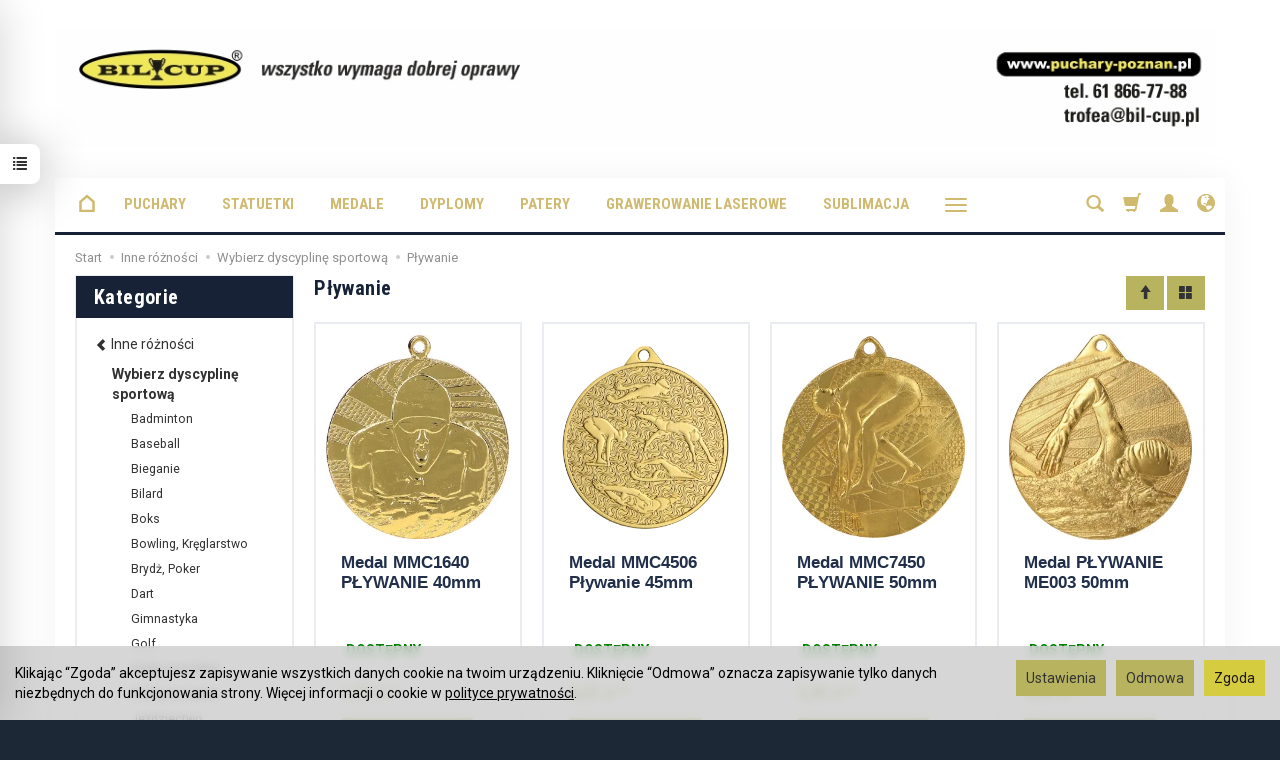

--- FILE ---
content_type: text/html; charset=utf-8
request_url: https://www.puchary-poznan.pl/category/nagrody-wybierz-dyscypline-sportowa-plywanie
body_size: 31232
content:
<!DOCTYPE html>
<html lang="pl">
   <head>
        <meta name="viewport" content="width=device-width, initial-scale=1.0" />
        
        
        

        
        
         
         
        
        
        
        
        
        
        

        
        
        
        
        
        

        <meta http-equiv="Content-Type" content="text/html; charset=utf-8" />
<meta name="keywords" content="Pływanie, Bil-Cup, Inne różności, Wybierz dyscyplinę sportową" />
<title>Zobacz &gt; Pływanie</title>
<link rel="canonical" href="https://www.puchary-poznan.pl/category/nagrody-wybierz-dyscypline-sportowa-plywanie" />
        <link rel="preload" href="/bootstrap/fonts/glyphicons-halflings-regular.woff" as="font" crossorigin="anonymous">
        <link href="/bootstrap/css/bootstrap.min.css?v320" rel="preload" as="style">
        <link href="/bootstrap/css/bootstrap.min.css?v320" rel="stylesheet" type="text/css">
        <link href="/cache/css/0cc8d7e4fa82a59d4eea37c2dfb04e00.css?lm=1766477161" rel="preload" as="style" />
<link href="/cache/css/0cc8d7e4fa82a59d4eea37c2dfb04e00.css?lm=1766477161" rel="stylesheet" type="text/css" />
        
        <link rel="shortcut icon" type="image/x-icon" href="/favicon.ico" />
        <link href="https://fonts.googleapis.com/css?family=Roboto+Condensed:400,700|Roboto:400,400i,700,700i&amp;subset=latin-ext" rel="stylesheet">
                
        
        <!--[if IE 9]>
        <style type="text/css">
            select.form-control
            {
                padding-right: 0;
                background-image: none;
            }
        </style> 
        <![endif]-->
        
        <script type="text/javascript">
  window.dataLayer = window.dataLayer || [];
  function gtag(){dataLayer.push(arguments)};
</script>
  <script>
    
     gtag('consent', 'default', {
        'functionality_storage': 'granted',
        'personalization_storage': 'granted',
        'security_storage': 'granted',
        'analytics_storage': 'denied',      
        'ad_storage': 'denied',
        'ad_personalization': 'denied',
        'ad_user_data': 'denied',
        'wait_for_update': 500
    });
    
</script>
<script async src="https://www.googletagmanager.com/gtag/js?id=G-M5FGXMEGP2"></script>
<script>
  gtag('js', new Date());
  gtag('config', 'G-M5FGXMEGP2');
 </script>
 
 
  <script>
  
    gtag("event", "view_item_list", {
    currency: "PLN",
        items: [
            {
        item_id: "MMC1640ZL",
        item_name: "Medal MMC1640 PŁYWANIE 40mm",
        index: 0,
        item_brand: "Tryumf",
        item_category: "Medale",
item_category2: "Medale metalowe seryjne",
                price: 3.70,
              // Google Ads
        id: "MMC1640ZL",
        google_business_vertical: "retail"
      },      {
        item_id: "MMC4506ZL",
        item_name: "Medal MMC4506 Pływanie 45mm",
        index: 1,
        item_brand: "Tryumf",
        item_category: "Medale",
item_category2: "Medale metalowe seryjne",
                price: 4.20,
              // Google Ads
        id: "MMC4506ZL",
        google_business_vertical: "retail"
      },      {
        item_id: "MMC7450ZL",
        item_name: "Medal MMC7450 PŁYWANIE 50mm",
        index: 2,
        item_brand: "Tryumf",
        item_category: "Medale",
item_category2: "Medale metalowe seryjne",
                price: 5.50,
              // Google Ads
        id: "MMC7450ZL",
        google_business_vertical: "retail"
      },      {
        item_id: "ME003ZL",
        item_name: "Medal PŁYWANIE ME003 50mm",
        index: 3,
        item_brand: "Tryumf",
        item_category: "Medale",
item_category2: "Medale metalowe seryjne",
                price: 5.50,
              // Google Ads
        id: "ME003ZL",
        google_business_vertical: "retail"
      },      {
        item_id: "MMC33050ZL",
        item_name: "Medal MMC33050 Pływanie 50mm",
        index: 4,
        item_brand: "Tryumf",
        item_category: "Medale",
item_category2: "Medale metalowe seryjne",
                price: 5.50,
              // Google Ads
        id: "MMC33050ZL",
        google_business_vertical: "retail"
      },      {
        item_id: "F16",
        item_name: "PŁYWANIE - Statuetka plastikowa F16",
        index: 5,
        item_brand: "Tryumf",
        item_category: "Statuetki",
item_category2: "Statuetki plastikowe",
                price: 8.80,
              // Google Ads
        id: "F16",
        google_business_vertical: "retail"
      },      {
        item_id: "MD8062ZL",
        item_name: "Medal MD8062 PŁYWANIE 80x60mm",
        index: 6,
        item_brand: "Tryumf",
        item_category: "Medale",
item_category2: "Medale metalowe seryjne",
                price: 15.40,
              // Google Ads
        id: "MD8062ZL",
        google_business_vertical: "retail"
      },      {
        item_id: "RE014",
        item_name: "Statuetka pływanie RE014",
        index: 7,
        item_brand: "Tryumf",
        item_category: "Inne różności",
item_category2: "Wybierz dyscyplinę sportową",
item_category3: "Pływanie",
                price: 17.00,
              // Google Ads
        id: "RE014",
        google_business_vertical: "retail"
      },      {
        item_id: "RE026",
        item_name: "Statuetka odlewana pływanie RE026",
        index: 8,
        item_brand: "Tryumf",
        item_category: "Inne różności",
item_category2: "Wybierz dyscyplinę sportową",
item_category3: "Pływanie",
                price: 17.30,
              // Google Ads
        id: "RE026",
        google_business_vertical: "retail"
      },      {
        item_id: "M100ZL",
        item_name: "Medal M100 PŁYWANIE 75x65mm",
        index: 9,
        item_brand: "Mediaform",
        item_category: "Medale",
item_category2: "Medale metalowe seryjne",
                price: 17.90,
              // Google Ads
        id: "M100ZL",
        google_business_vertical: "retail"
      },      {
        item_id: "SL-SWI",
        item_name: "Statuetka metalowa SLIM LINE SL-SWI PŁYWANIE",
        index: 10,
        item_brand: "Tryumf",
        item_category: "Statuetki",
item_category2: "Statuetki metalowe",
item_category3: "Seria METLINE SLIMLINE",
                price: 18.40,
              // Google Ads
        id: "SL-SWI",
        google_business_vertical: "retail"
      },      {
        item_id: "RP4018",
        item_name: "Statuetka PŁYWANIE RP4018",
        index: 11,
        item_brand: "Tryumf",
        item_category: "Inne różności",
item_category2: "Wybierz dyscyplinę sportową",
item_category3: "Pływanie",
                price: 23.80,
              // Google Ads
        id: "RP4018",
        google_business_vertical: "retail"
      },      {
        item_id: "9297/SWI-C",
        item_name: "Puchar seria 9297/SWI PŁYWANIE",
        index: 12,
        item_brand: "Tryumf",
        item_category: "Puchary",
item_category2: "Puchary klasyczne",
item_category3: "Seria 9297 CREST Różne Dyscypliny",
                price: 25.60,
              // Google Ads
        id: "9297/SWI-C",
        google_business_vertical: "retail"
      },      {
        item_id: "AG1/SWI",
        item_name: "Statuetka szklana AG1 PŁYWANIE",
        index: 13,
        item_brand: "Tryumf",
        item_category: "Statuetki",
item_category2: "Statuetki szklane",
item_category3: "statuetki sportowe AG1",
                price: 25.70,
              // Google Ads
        id: "AG1/SWI",
        google_business_vertical: "retail"
      },      {
        item_id: "VL1-D/SWI",
        item_name: "Statuetka szklana V-line1 PŁYWANIE",
        index: 14,
        item_brand: "Tryumf",
        item_category: "Statuetki",
item_category2: "Statuetki szklane",
item_category3: "Statuetki sportowe VL1",
                price: 39.10,
              // Google Ads
        id: "VL1-D/SWI",
        google_business_vertical: "retail"
      },      {
        item_id: "RS400",
        item_name: "Statuetka pływanie RS400, RS401, RS402",
        index: 15,
        item_brand: "Tryumf",
        item_category: "Inne różności",
item_category2: "Wybierz dyscyplinę sportową",
item_category3: "Pływanie",
                price: 39.20,
              // Google Ads
        id: "RS400",
        google_business_vertical: "retail"
      },      {
        item_id: "ML-SWI",
        item_name: "Statuetka metalowa Metline - PŁYWANIE",
        index: 16,
        item_brand: "Tryumf",
        item_category: "Inne różności",
item_category2: "Wybierz dyscyplinę sportową",
item_category3: "Pływanie",
                price: 47.50,
              // Google Ads
        id: "ML-SWI",
        google_business_vertical: "retail"
      },      {
        item_id: "7243/SWI-F",
        item_name: "Puchar seria 7243/SWI PŁYWANIE",
        index: 17,
        item_brand: "Tryumf",
        item_category: "Puchary",
item_category2: "Puchary klasyczne",
item_category3: "Seria 7243 SIMPLY Różne Dyscypliny",
                price: 54.70,
              // Google Ads
        id: "7243/SWI-F",
        google_business_vertical: "retail"
      },      {
        item_id: "WR-SWI-C",
        item_name: "Statuetka metalowa Metline Wir WR-SWI PŁYWANIE",
        index: 18,
        item_brand: "Tryumf",
        item_category: "Statuetki",
item_category2: "Statuetki metalowe",
item_category3: "Seria METLINE WIR",
                price: 57.70,
              // Google Ads
        id: "WR-SWI-C",
        google_business_vertical: "retail"
      },      {
        item_id: "7249/SWI-C",
        item_name: "Puchar seria 7249/SWI PŁYWANIE",
        index: 19,
        item_brand: "Tryumf",
        item_category: "Puchary",
item_category2: "Puchary klasyczne",
item_category3: "Seria 7249 DISC Różne Dyscypliny",
                price: 58.20,
              // Google Ads
        id: "7249/SWI-C",
        google_business_vertical: "retail"
      },      {
        item_id: "2237A",
        item_name: "Statuetka metalowa PŁYWANIE 2237A",
        index: 20,
        item_brand: "Mediaform",
        item_category: "Statuetki",
item_category2: "Statuetki metalowe",
                price: 70.00,
              // Google Ads
        id: "2237A",
        google_business_vertical: "retail"
      },      {
        item_id: "R04658.04",
        item_name: "Statuetka odlewana R04658.04 PŁYWANIE",
        index: 21,
        item_brand: "Mediaform",
        item_category: "Statuetki",
item_category2: "Statuetki żywiczne",
                price: 73.00,
              // Google Ads
        id: "R04658.04",
        google_business_vertical: "retail"
      }    ]
  });
  </script>

   
        <!-- Google Tag Manager -->
<script>(function(w,d,s,l,i){w[l]=w[l]||[];w[l].push({'gtm.start':
new Date().getTime(),event:'gtm.js'});var f=d.getElementsByTagName(s)[0],
j=d.createElement(s),dl=l!='dataLayer'?'&l='+l:'';j.async=true;j.src=
'https://www.googletagmanager.com/gtm.js?id='+i+dl;f.parentNode.insertBefore(j,f);
})(window,document,'script','dataLayer','GTM-K82RNP2');</script>
<!-- End Google Tag Manager -->
<meta name="google-site-verification" content="t50-Q5mhytW6fQ9gGV3r6AZ6DkKSahgeuMWfei1fbJ8" />

<noscript><img height="1" width="1" style="display:none" src="https://www.facebook.com/tr?id=417361945660632&ev=PageView&noscript=1" /></noscript>





<meta property="og:type" content="website" /><meta property="og:title" content="Pływanie" /><meta property="og:description" content="" /><meta property="og:url" content="https://www.puchary-poznan.pl/category/nagrody-wybierz-dyscypline-sportowa-plywanie" /><meta property="og:image" content="https://www.puchary-poznan.pl/media/categories/thumbnail/big_315.webp?lm=1739230154" /><meta property="og:updated_time" content="1769398462" /> <script>

var ad_storage = 'denied';

var analytics_storage = 'denied';

var ad_personalization = "denied";

var ad_user_data = "denied";

var cookies_message_bar_hidden = 0;

const cookies = document.cookie.split("; ");

for (let i = 0; i < cookies.length; i++) {
  const cookie = cookies[i].split("=");
  
  if (cookie[0] === "cookies_google_analytics"){
    var cookies_google_analytics = cookie[1];                                
    
    if(cookies_google_analytics === 'true'){           
       var analytics_storage = "granted";
    }        
  }
  
  if (cookie[0] === "cookies_google_targeting"){
    
    var cookies_google_targeting = cookie[1];                        
            
    if(cookies_google_targeting === 'true'){            
        var ad_storage = "granted";
    }     
  }

 if (cookie[0] === "cookies_google_personalization"){
    
    var cookies_google_personalization = cookie[1];                        
            
    if(cookies_google_personalization === 'true'){            
        var ad_personalization = "granted";
    }     
  }

if (cookie[0] === "cookies_google_user_data"){
    
    var cookies_google_user_data = cookie[1];                        
            
    if(cookies_google_user_data === 'true'){            
        var ad_user_data = "granted";
    }     
  }

if (cookie[0] === "cookies_message_bar_hidden"){
    
    var cookies_message_bar_hidden = cookie[1];                        
            
    if(cookies_message_bar_hidden === 'true'){            
        var cookies_message_bar_hidden = 1;
    }     
  }

}

        
         if (cookies_message_bar_hidden == 1){
            gtag('consent', 'update', {
            'functionality_storage': 'granted',
            'personalization_storage': 'granted',
            'security_storage': 'granted',
            'analytics_storage': analytics_storage,      
            'ad_storage': ad_storage,
            'ad_personalization': ad_personalization,
            'ad_user_data': ad_user_data
        });
         }
    
    </script>   </head>
   <body>
        <style>
		.at4-share
	{
		display: none !important;
	}
	
		.at-image-sharing-tool
	{
	display: none !important;
	}
	.at-image-sharing-mobile-icon
	{
	display: none !important;
	}
	
	
</style>




<!-- Google Tag Manager (noscript) -->
<noscript><iframe src="https://www.googletagmanager.com/ns.html?id=GTM-K82RNP2"
height="0" width="0" style="display:none;visibility:hidden"></iframe></noscript>
<!-- End Google Tag Manager (noscript) -->

<!-- Modal -->
<div class="modal fade" id="chat-ai-modal" tabindex="-1" role="dialog" aria-labelledby="chat-ai-modalLabel" aria-hidden="true">
    <div class="modal-dialog">
        <div class="modal-content">
            <div id="chat-ai-feed"></div>
        </div>
    </div>
</div>




<div class="modal fade" id="ajax-login-form-modal" tabindex="-1" role="dialog" aria-hidden="false" aria-modal="true" aria-labelledby="login_ajax">
    <div class="modal-dialog">
        <div class="modal-content">       
            <div id="ajax-login-form"></div>    
        </div>

    </div>
</div>
<div id="sidebar">    
    <div id="sidebar-content" class="modal fade" tabindex="-1" role="dialog" aria-labelledby="sidebar-content-label">
        <div class="modal-dialog" role="document">
            <div class="modal-content">
                <div class="modal-header">
    <button type="button" class="close" data-dismiss="modal" aria-label="Zamknij"><span aria-hidden="true">&times;</span></button>
    <div class="h4 modal-title" id="recentyl-viewed-sidebar-label">Ostatnio przeglądane produkty</div>
</div>
<div id="product-tab-recentyl-viewed-sidebar" class="modal-body">    
</div>         




                        
                <div class="modal-header">
    <button type="button" class="close" data-dismiss="modal" aria-label="Zamknij"><span aria-hidden="true">&times;</span></button>
    <div class="h4 modal-title" id="observe-sidebar-label">Obserwowane produkty</div>
</div>
<div id="product-tab-observe-sidebar" class="modal-body">    
</div>         




                <div class="modal-header" style="padding: 0; min-height: 0; border: none;">
                    <button type="button" class="close" data-dismiss="modal" aria-label="Zamknij"><span aria-hidden="true">&times;</span></button>
                </div>
            </div>
        </div> 
    </div>
    <div id="sidebar-handle" class="closeBtn">
        <svg class="arror-icon" width="10" height="16" viewBox="0 0 5 8" fill="none" xmlns="http://www.w3.org/2000/svg"><path d="M1 1L4 4L1 7" stroke="currentColor" stroke-linecap="round" stroke-linejoin="round"/></svg>
        <span class="glyphicon glyphicon-list"></span>
    </div>
</div>



     
        <div id="bg">
    <div id="top" class="container hidden-xs">  
    <div id="header" class="clearfix">
        <div id="logo">            
            <a href="/">
                <img src="/images/frontend/theme/airpu1/_editor/prod/4bc2c5bddccd882c1fa7324f8b9d0e71.jpg" alt="Logo" />
            </a>
        </div>   
    </div>
</div>
    <div id="container" class="container">  
        <header>
            <div id="header-navbar-position">
    <div id="header-navbar-outer">
        <div class="container">
            <nav id="header-navbar" class="navbar" role="navigation">    
                <div id="logo_small" class="visible-xs">
                    <div>
                        <a href="/">
                            <img src="/images/frontend/theme/airpu1/_editor/prod/ab1d329e21d2a5ee51762ffaee2e34ee.jpg" alt="Logo" />
                        </a>
                     </div>
                </div>           
                <div id="navbar-buttons" class="btn-group pull-right">  
                    <button id="nav-button-search" type="button" class="btn btn-navbar hidden-xs collapsed" data-toggle="collapse" data-target="#nav-search"  data-parent="#header-navbar">
                        <span class="glyphicon glyphicon-search"></span>
                    </button>  
                    <button id="nav-button-shopping-cart" class="btn btn-navbar collapsed empty" data-toggle="collapse" data-target="#nav-shopping-cart"  data-parent="#header-navbar">
                        <span class="glyphicon glyphicon-shopping-cart"></span>
                        <small class="quantity"></small>
                    </button>

                     
                    <a href="https://www.puchary-poznan.pl/user/loginUser" id="nav-button-user" class="hidden-xs btn btn-navbar collapsed">
                        <span id="login-status-info" class="glyphicon glyphicon-user"></span>
                        <small class="login-status">&nbsp;</small>
                    </a> 
                    <button id="nav-button-user" class="visible-xs btn btn-navbar collapsed" data-toggle="collapse" data-target="#nav-user" data-parent="#header-navbar">
                        <span id="login-status-info" class="glyphicon glyphicon-user"></span>
                        <small class="login-status">&nbsp;</small>
                    </button>     
                                                      
                    <button id="nav-button-settings" class="btn btn-navbar hidden-xs collapsed" data-toggle="collapse" data-target="#nav-settings" data-parent="#header-navbar">
                        <span class="glyphicon glyphicon-globe"></span>
                    </button>                                                                  
                </div>           
                <div class="navbar-header">
                    <button id="nav-button-menu" type="button" class="navbar-toggle collapsed" data-toggle="collapse" data-target="#nav-menu" data-parent="#header-navbar">
                        <span class="icon-bar"></span>
                        <span class="icon-bar"></span>
                        <span class="icon-bar"></span>
                    </button>                            
                </div>               
                <!-- Menu -->
                <div id="nav-menu" class="navbar-collapse collapse">
                    <ul class="nav navbar-nav horizontal-categories" style="visibility: hidden; height: 0">   
    <li class="home-icon hidden-xs hidden-sm">
        <a href="/">
            <svg enable-background="new 0 0 512 512" height="21px" version="1.0" viewBox="0 0 512 512" width="22px" xml:space="preserve" xmlns="http://www.w3.org/2000/svg" xmlns:xlink="http://www.w3.org/1999/xlink"><g><path d="M446,466H66V199.2L256,36.5l190,162.7L446,466z M126,406h260l0-179.2L256,115.5L126,226.8V406z"/></g></svg>
        </a>                     
    </li>                     
    <li class="visible-xs">
        
<form action="/product/search" class="form-inline search" method="get">
    <div class="input-group">
        <label class="sr-only" for="search-xylu">Wyszukaj</label>
        <input id="search-xylu" type="search" autocomplete="off" class="form-control" name="query" value="" placeholder='Wpisz czego szukasz' />
        <span class="input-group-btn">
            <button class="btn btn-primary" type="submit" aria-label="Wyszukaj">
                <span class="glyphicon glyphicon-search"></span>
            </button>
        </span>                                
    </div>
</form>






    </li>    
                                                    <li class="dropdown">
                    <a href="/category/puchary" class="dropdown-toggle category-link" data-hover="dropdown" data-toggle="dropdown">Puchary</a>
                    <ul class="dropdown-menu">
                                                    <li><a href="/category/puchary-puchary-klasyczne" class="category-link">Puchary klasyczne</a></li>
                                                    <li><a href="/category/puchary-zestawy-pucharow" class="category-link">Zestawy pucharów</a></li>
                                                    <li><a href="/category/puchary-puchary-prestige-line" class="category-link">Puchary Prestige Line</a></li>
                                                    <li><a href="/category/puchary-puchary-szklane" class="category-link">Puchary szklane, ceramiczne</a></li>
                                                    <li><a href="/category/puchary-akcesoria-do-pucharow" class="category-link">Akcesoria do pucharów</a></li>
                                            </ul> 
                </li>
                     
                                                    <li class="dropdown">
                    <a href="/category/statuetki" class="dropdown-toggle category-link" data-hover="dropdown" data-toggle="dropdown">Statuetki</a>
                    <ul class="dropdown-menu">
                                                    <li><a href="/category/statuetki-statuetki-szklane" class="category-link">Statuetki szklane</a></li>
                                                    <li><a href="/category/statuetki-statuetki-szklane-3d" class="category-link">Statuetki szklane 3D</a></li>
                                                    <li><a href="/category/statuetki-statuetki-metalowe" class="category-link">Statuetki metalowe</a></li>
                                                    <li><a href="/category/statuetki-statuetki-drewniane" class="category-link">Statuetki drewniane</a></li>
                                                    <li><a href="/category/statuetki-zywiczne" class="category-link">Statuetki żywiczne</a></li>
                                                    <li><a href="/category/statuetki-statuetki-plastikowe" class="category-link">Statuetki plastikowe</a></li>
                                                    <li><a href="/category/statuetki-statuetki-na-zamowienie" class="category-link">Statuetki indywidualny kształt</a></li>
                                                    <li><a href="/category/statuetki-statuetki-akrylowe" class="category-link">Statuetki akrylowe</a></li>
                                                    <li><a href="/category/statuetki-statuetki-prestige-line" class="category-link">Statuetki Prestige Line</a></li>
                                                    <li><a href="/category/statuetki-postumenty-do-statuetek" class="category-link">Postumenty do statuetek</a></li>
                                                    <li><a href="/category/statuetki-etui-na-statuetki" class="category-link">Etui na statuetki</a></li>
                                            </ul> 
                </li>
                     
                                                    <li class="dropdown">
                    <a href="/category/medale" class="dropdown-toggle category-link" data-hover="dropdown" data-toggle="dropdown">Medale</a>
                    <ul class="dropdown-menu">
                                                    <li><a href="/category/medale-medale-metalowe" class="category-link">Medale metalowe seryjne</a></li>
                                                    <li><a href="/category/medale-medale-metalowe-q-medale" class="category-link">Q-Medale kolorowe</a></li>
                                                    <li><a href="/category/medale-medale-odlewane-wg-projektu" class="category-link">Medale wg indywidualnego projektu</a></li>
                                                    <li><a href="/category/medale-medale-drewniane" class="category-link">Medale drewniane ECO</a></li>
                                                    <li><a href="/category/medale-medale-akrylowe" class="category-link">Medale akrylowe</a></li>
                                                    <li><a href="/category/medale-medale-szklane" class="category-link">Medale szklane</a></li>
                                                    <li><a href="/category/medale-wstazki-do-medali" class="category-link">Wstążki do medali</a></li>
                                                    <li><a href="/category/medale-etui-do-medali" class="category-link">Etui do medali</a></li>
                                                    <li><a href="/category/medale-emblematy-do-medali" class="category-link">Emblematy do medali seryjnych</a></li>
                                                    <li><a href="/category/medale-emblematy-wg-wzoru-klienta" class="category-link">Przykładowe emblematy wg wzoru klienta</a></li>
                                            </ul> 
                </li>
                     
                                                    <li class="dropdown">
                    <a href="/category/dyplomy" class="dropdown-toggle category-link" data-hover="dropdown" data-toggle="dropdown">Dyplomy</a>
                    <ul class="dropdown-menu">
                                                    <li><a href="/category/dyplomy-dyplomy-papierowe" class="category-link">Dyplomy papierowe</a></li>
                                                    <li><a href="/category/dyplomy-dyplomy-na-paterze" class="category-link">Dyplomy z paterami</a></li>
                                                    <li><a href="/category/dyplomy-dyplomy-na-drewnie" class="category-link">Dyplomy na drewnie</a></li>
                                                    <li><a href="/category/dyplomy-starodruki-kodeksy" class="category-link">Starodruki, kodeksy, kroniki</a></li>
                                                    <li><a href="/category/dyplomy-dyplomy-szklane" class="category-link">Dyplomy szklane</a></li>
                                                    <li><a href="/category/dyplomy-tabliczki-do-grawerowania" class="category-link">Tabliczki do grawerowania</a></li>
                                                    <li><a href="/category/dyplomy-etui-do-dyplomow" class="category-link">Etui do dyplomów</a></li>
                                                    <li><a href="/category/dyplomy-stojaczki-i-podstawki" class="category-link">Stojaczki i Podstawki</a></li>
                                            </ul> 
                </li>
                     
                        <li>
                <a href="/category/grawer-patery" class="category-link">Patery</a>
            </li>
         
                                                    <li class="dropdown">
                    <a href="/category/grawerowanie-poznan" class="dropdown-toggle category-link" data-hover="dropdown" data-toggle="dropdown">Grawerowanie laserowe</a>
                    <ul class="dropdown-menu">
                                                    <li><a href="/category/tabliczki-grawerowane" class="category-link">Tabliczki grawerowane</a></li>
                                                    <li><a href="/category/grawer-uslugi-grawerskie" class="category-link">Usługi grawerskie</a></li>
                                                    <li><a href="/category/grawer-dyplomy-grawerowane" class="category-link">Dyplomy grawerowane</a></li>
                                                    <li><a href="/category/grawer-szablony" class="category-link">Szablony, wymiary</a></li>
                                                    <li><a href="/category/grawer-identyfikatory-dla-psa-i-kota" class="category-link">Identyfikatory dla psa i kota</a></li>
                                                    <li><a href="/category/sublimacja-tabliczki-znamionowe" class="category-link">Tabliczki znamionowe</a></li>
                                                    <li><a href="/category/grawer-klodki" class="category-link">Kłódki dla Zakochanych</a></li>
                                                    <li><a href="/category/grawerowanie-laserowe-laminaty-grawerskie" class="category-link">laminaty grawerskie</a></li>
                                            </ul> 
                </li>
                     
                                                    <li class="dropdown">
                    <a href="/category/sublimacja-98" class="dropdown-toggle category-link" data-hover="dropdown" data-toggle="dropdown">Sublimacja</a>
                    <ul class="dropdown-menu">
                                                    <li><a href="/category/sublimacja-podklady-mdf-exclusive-348" class="category-link">Podkłady MDF exclusive</a></li>
                                                    <li><a href="/category/sublimacja-podklady-mdf" class="category-link">Podkłady MDF standard</a></li>
                                                    <li><a href="/category/sublimacja-etui-do-podkladow-mdf" class="category-link">ETUI do podkładów mdf</a></li>
                                                    <li><a href="/category/sublimacja-blachy-sublimacyjne-i-laminaty-hurt" class="category-link">BLACHY sublimacyjne i laminaty (Hurt)</a></li>
                                                    <li><a href="/category/sublimacja-papiery-sublimacyjne-hurt" class="category-link">PAPIERY sublimacyjne (Hurt)</a></li>
                                                    <li><a href="/category/sublimacja-urzadzenia" class="category-link">URZĄDZENIA</a></li>
                                                    <li><a href="/category/sublimacja-atramenty" class="category-link">ATRAMENTY i MATERIAŁY</a></li>
                                                    <li><a href="/category/sublimacja-ryngrafy" class="category-link">Ryngrafy</a></li>
                                            </ul> 
                </li>
                     
                                                    <li class="dropdown">
                    <a href="/category/nagrody" class="dropdown-toggle category-link" data-hover="dropdown" data-toggle="dropdown">Inne różności</a>
                    <ul class="dropdown-menu">
                                                    <li><a href="/category/nagrody-wybierz-dyscypline-sportowa" class="category-link">Wybierz dyscyplinę sportową</a></li>
                                                    <li><a href="/category/nagrody-wybierz-profesje-lub-hobby" class="category-link">Wybierz profesję lub hobby</a></li>
                                                    <li><a href="/category/nagrody-wybierz-okazje-lub-uroczystosc" class="category-link">Wybierz okazję lub uroczystość</a></li>
                                                    <li><a href="/category/grawer-artykuly-pismiennicze" class="category-link">Markowe pióra, długopisy, ołówki</a></li>
                                                    <li><a href="/category/figury-ogrodowe" class="category-link">Figury ogrodowe</a></li>
                                                    <li><a href="/category/akt-erekcyjny-kapsula-czasu" class="category-link">Kapsuła czasu</a></li>
                                                    <li><a href="/category/nagrody-artykuly-reklamowe" class="category-link">Artykuły reklamowe</a></li>
                                                    <li><a href="/category/nagrody-pieczatki" class="category-link">Pieczątki</a></li>
                                                    <li><a href="/category/nagrody-flagi" class="category-link">Flagi</a></li>
                                                    <li><a href="/category/nagrody-pinsy-odznaki-buttony" class="category-link">Pinsy  Odznaki Buttony</a></li>
                                                    <li><a href="/category/nagrody-kubki-i-kufle" class="category-link">Kubki i kufle</a></li>
                                                    <li><a href="/category/nagrody-identyfikatory-i-wizytowki" class="category-link">Identyfikatory i wizytówki</a></li>
                                                    <li><a href="/category/nagrody-sztucce-szable" class="category-link">Sztućce, szable</a></li>
                                                    <li><a href="/category/nagrody-piersiowki-karafki" class="category-link">Piersiówki karafki</a></li>
                                            </ul> 
                </li>
                     
                        <li>
                <a href="/category/ostatnie-sztuki" class="category-link">Okazje !</a>
            </li>
         
                                                    <li class="dropdown">
                    <a href="/category/miod" class="dropdown-toggle category-link" data-hover="dropdown" data-toggle="dropdown">Miód z pasieki "tam za lasem"</a>
                    <ul class="dropdown-menu">
                                                    <li><a href="/category/miod-z-pasieki-tam-za-lasem-odklady-pszczele" class="category-link">odkłady pszczele</a></li>
                                            </ul> 
                </li>
                     
                        <li>
                <a href="/category/nowosci-2026" class="category-link">Nowości 2026</a>
            </li>
         
          
    
        <li><a href="https://www.puchary-poznan.pl/category/inne-katalogi"target="_blank">Katalogi trofeów</a></li>
    <li><a href="https://bil-cup.trofeon.pl/"target="_blank">BIL-CUP.trofeon - sam zaprojektuj i zamów !</a></li>
    <li><a href="https://www.puchary-poznan.pl/category/grawer-szablony"target="_blank">Szablony</a></li>

</ul>




                </div>            
                <div class="navbar-dropdown">                
                    <!-- Koszyk -->
                    <div id="nav-shopping-cart" class="navbar-collapse collapse">
                        <div class="shopping-cart clearfix">
            <div class="text-right">Twój koszyk jest pusty</div>
    </div>





                    </div>        
                    <div id="nav-user" class="navbar-collapse collapse">
                        <ul class="nav navbar-nav">
                            <!-- Moje konto, Język, Waluta -->                    
                                <div class="user-content">
        <button class="btn btn-primary" data-action="ajax-login-button">Zaloguj</button>
        <div class="user-options-text text-muted hidden-xs">Nie masz jeszcze konta?</div>
        <a class="btn btn-light" href="https://www.puchary-poznan.pl/user/createAccount" rel="nofollow">Załóż konto</a>    
    </div>

<div class="user-settings hidden-sm hidden-md hidden-lg">
    
    
</div>

                                                        
                        </ul>
                    </div>
                    <div id="nav-settings" class="hidden-xs navbar-collapse collapse"><ul class="nav navbar-nav"><li class="dropdown"></li><li class="dropdown"></li></ul><div class="translator_box"><div id="google_translate_element"></div></div></div>
                    <div id="nav-search" class="navbar-collapse collapse hidden-xs">
                        
<form action="/product/search" class="form-inline search" method="get">
    <div class="input-group">
        <label class="sr-only" for="search-6tno">Wyszukaj</label>
        <input id="search-6tno" type="search" autocomplete="off" class="form-control" name="query" value="" placeholder='Wpisz czego szukasz' />
        <span class="input-group-btn">
            <button class="btn btn-primary" type="submit" aria-label="Wyszukaj">
                <span class="glyphicon glyphicon-search"></span>
            </button>
        </span>                                
    </div>
</form>






                    </div>
                </div>
            </nav>
        </div>
    </div>
</div>


 

        </header>

        <div id="two-column-layout">         
            <ol class="breadcrumb hidden-xs">
    <li><a itemprop="item" href="https://www.puchary-poznan.pl/"><span>Start</span></a></li>
            <li>
                        <a href="https://www.puchary-poznan.pl/category/nagrody"><span>Inne różności</span></a>
                    </li>
            <li>
                        <a href="https://www.puchary-poznan.pl/category/nagrody-wybierz-dyscypline-sportowa"><span>Wybierz dyscyplinę sportową</span></a>
                    </li>
            <li>
                        <a href="https://www.puchary-poznan.pl/category/nagrody-wybierz-dyscypline-sportowa-plywanie"><span>Pływanie</span></a>
                    </li>
    </ol>




            <div class="row">
                <div id="content" class="col-md-9 col-md-push-3 col-lg-9 col-lg-push-3"><div id="product-navbar" class="pull-left">
    <h1>Pływanie</h1>
</div>



     

<div class="sort pull-right">
    <div class="btn-group hidden-sm hidden-xs">
        <div id="producer-filter" class="hidden"></div>
    </div>
    <button id="btn-product-filter" type="button" class="btn btn-default btn-group hidden-md hidden-lg" data-toggle="modal" data-target="#product-filter-modal">
       <span class="glyphicon glyphicon-filter"></span>
    </button>                    
    
<div class="btn-group btn-product-order-by btn-list-sort">
    <button type="button" class="btn btn-default dropdown-toggle" data-toggle="dropdown" style="text-transform: none" aria-label="Sortowanie">
                    <span class="glyphicon glyphicon glyphicon-arrow-up"></span>
            </button>
    <ul class="dropdown-menu" role="menu">
        <li class="dropdown-header">Sortowanie</li>
                                    
                                    <li>
                        <a href="/category/nagrody-wybierz-dyscypline-sportowa-plywanie/1/long/name/desc/0" rel="nofollow">
                                                            <span class="glyphicon glyphicon glyphicon-signal mirror-icon"></span>
                                                
                            Z-A
                        </a>
                    </li>
                                                    <li>        
                        <a href="/category/nagrody-wybierz-dyscypline-sportowa-plywanie/1/long/name/asc/0" rel="nofollow">
                                                            <span class="glyphicon glyphicon glyphicon-signal"></span>
                                                
                            A-Z
                        </a>
                    </li>
                                                                
                                    <li>
                        <a href="/category/nagrody-wybierz-dyscypline-sportowa-plywanie/1/long/price/desc/0" rel="nofollow">
                                                            <span class="glyphicon glyphicon glyphicon-arrow-down"></span>
                                                
                            Najdroższe
                        </a>
                    </li>
                                                    <li class="active">        
                        <a href="/category/nagrody-wybierz-dyscypline-sportowa-plywanie/1/long/price/asc/0" rel="nofollow">
                                                            <span class="glyphicon glyphicon glyphicon-arrow-up"></span>
                                                
                            Najtańsze
                        </a>
                    </li>
                                                                
                                    <li>
                        <a href="/category/nagrody-wybierz-dyscypline-sportowa-plywanie/1/long/created_at/desc/0" rel="nofollow">
                                                            <span class="glyphicon glyphicon glyphicon-star"></span>
                                                
                            Najnowsze
                        </a>
                    </li>
                                                        </ul>
</div> 
     

<div class="btn-group btn-product-order-by view-types">
    <button type="button" class="btn btn-default dropdown-toggle" data-toggle="dropdown" style="text-transform: none">
       <span class="glyphicon glyphicon-th-large"></span>
    </button>
    <ul class="dropdown-menu" role="menu">
                    <li class=' active ' ><a href="/category/nagrody-wybierz-dyscypline-sportowa-plywanie/1/long/price/asc/0" rel="nofollow"><span class="glyphicon glyphicon-th-large"></span></a></li>
                    <li class='' ><a href="/category/nagrody-wybierz-dyscypline-sportowa-plywanie/1/description/price/asc/0" rel="nofollow"><span class="glyphicon glyphicon-th-list"></span></a></li>
                    <li class='' ><a href="/category/nagrody-wybierz-dyscypline-sportowa-plywanie/1/other/price/asc/0" rel="nofollow"><span class="glyphicon glyphicon-th"></span></a></li>
            </ul>
</div>  
</div> 

<div class="clearfix"></div>

<div class="product-list clearfix" data-equalizer>
            
        <div id="full-list" class="full-list row">
        <div class="product col-xs-4 col-sm-4 col-md-3 col-lg-3">

        <div class="thumbnail clearfix">
        <div class="pg_label">
                </div>
                        <div data-equalizer-watch="image"><div class="image"><a href="/medale-mmc1640-plywanie.html"><img alt="Medal MMC1640 PŁYWANIE 40mm" width="342" height="342" src="/media/products/95fe831da947376731b8787a529cc9b0/images/thumbnail/small_MMC1640-G-2-.webp?lm=1737277683" /></a></div></div>            <div class="caption clearfix">
                <p class="text-center name" data-equalizer-watch="name"><a href="/medale-mmc1640-plywanie.html" class="product_name">Medal MMC1640 PŁYWANIE 40mm</a></p>                                    <div class="product-availability text-center" data-equalizer-watch="product-availability">
                        <span class="product-availability-label"><strong><span style="color: #008000;">DOSTĘPNY</span></strong></span>
                                            </div>
                                                                    <div class="main_price" data-equalizer-watch="main_price">
                                                                                                            <div class="price nowrap">3,70 zł</div>
                            
                                            </div>
                
                <div class="text-muted basic_price text-center" data-equalizer-watch="basic_price">
                                    </div>
                <div class="product-shopping-cart text-center clearfix" data-equalizer-watch="basket">
                                                                        <a rel="nofollow" class="btn btn-shopping-cart" href="/medale-mmc1640-plywanie.html">Wybierz opcje</a>
                                                            </div>
            </div>
        </div>
    </div>
        <div class="product col-xs-4 col-sm-4 col-md-3 col-lg-3">

        <div class="thumbnail clearfix">
        <div class="pg_label">
                </div>
                        <div data-equalizer-watch="image"><div class="image"><a href="/medal-mmc4506-plywanie-45mm.html"><img alt="Medal MMC4506 Pływanie 45mm" width="342" height="342" src="/media/products/be9ebdc3715a22967b95a254e579b273/images/thumbnail/small_MMC4506G.webp?lm=1737277684" /></a></div></div>            <div class="caption clearfix">
                <p class="text-center name" data-equalizer-watch="name"><a href="/medal-mmc4506-plywanie-45mm.html" class="product_name">Medal MMC4506 Pływanie 45mm</a></p>                                    <div class="product-availability text-center" data-equalizer-watch="product-availability">
                        <span class="product-availability-label"><strong><span style="color: #008000;">DOSTĘPNY</span></strong></span>
                                            </div>
                                                                    <div class="main_price" data-equalizer-watch="main_price">
                                                                                                            <div class="price nowrap">4,20 zł</div>
                            
                                            </div>
                
                <div class="text-muted basic_price text-center" data-equalizer-watch="basic_price">
                                    </div>
                <div class="product-shopping-cart text-center clearfix" data-equalizer-watch="basket">
                                                                        <a rel="nofollow" class="btn btn-shopping-cart" href="/medal-mmc4506-plywanie-45mm.html">Wybierz opcje</a>
                                                            </div>
            </div>
        </div>
    </div>
        <div class="product col-xs-4 col-sm-4 col-md-3 col-lg-3">

        <div class="thumbnail clearfix">
        <div class="pg_label">
                </div>
                        <div data-equalizer-watch="image"><div class="image"><a href="/medal-mmc7450.html"><img alt="Medal MMC7450 PŁYWANIE 50mm" width="342" height="342" src="/media/products/4d1e4702f012d6121a97d1f749dba937/images/thumbnail/small_MMC7450_G.webp?lm=1737277684" /></a></div></div>            <div class="caption clearfix">
                <p class="text-center name" data-equalizer-watch="name"><a href="/medal-mmc7450.html" class="product_name">Medal MMC7450 PŁYWANIE 50mm</a></p>                                    <div class="product-availability text-center" data-equalizer-watch="product-availability">
                        <span class="product-availability-label"><strong><span style="color: #008000;">DOSTĘPNY</span></strong></span>
                                            </div>
                                                                    <div class="main_price" data-equalizer-watch="main_price">
                                                                                                            <div class="price nowrap">5,50 zł</div>
                            
                                            </div>
                
                <div class="text-muted basic_price text-center" data-equalizer-watch="basic_price">
                                    </div>
                <div class="product-shopping-cart text-center clearfix" data-equalizer-watch="basket">
                                                                        <a rel="nofollow" class="btn btn-shopping-cart" href="/medal-mmc7450.html">Wybierz opcje</a>
                                                            </div>
            </div>
        </div>
    </div>
        <div class="product col-xs-4 col-sm-4 col-md-3 col-lg-3">

        <div class="thumbnail clearfix">
        <div class="pg_label">
                </div>
                        <div data-equalizer-watch="image"><div class="image"><a href="/medal-plywanie-me003-50mm.html"><img alt="Medal PŁYWANIE ME003 50mm" width="342" height="342" src="/media/products/8df9d807fb948e5a60fd3c9f2f01ddb4/images/thumbnail/small_ME003-G.webp?lm=1737277684" /></a></div></div>            <div class="caption clearfix">
                <p class="text-center name" data-equalizer-watch="name"><a href="/medal-plywanie-me003-50mm.html" class="product_name">Medal PŁYWANIE ME003 50mm</a></p>                                    <div class="product-availability text-center" data-equalizer-watch="product-availability">
                        <span class="product-availability-label"><strong><span style="color: #008000;">DOSTĘPNY</span></strong></span>
                                            </div>
                                                                    <div class="main_price" data-equalizer-watch="main_price">
                                                                                                            <div class="price nowrap">5,50 zł</div>
                            
                                            </div>
                
                <div class="text-muted basic_price text-center" data-equalizer-watch="basic_price">
                                    </div>
                <div class="product-shopping-cart text-center clearfix" data-equalizer-watch="basket">
                                                                        <a rel="nofollow" class="btn btn-shopping-cart" href="/medal-plywanie-me003-50mm.html">Wybierz opcje</a>
                                                            </div>
            </div>
        </div>
    </div>
        <div class="product col-xs-4 col-sm-4 col-md-3 col-lg-3">

        <div class="thumbnail clearfix">
        <div class="pg_label">
                </div>
                        <div data-equalizer-watch="image"><div class="image"><a href="/medal-mmc33050-plywanie-50mm.html"><img alt="Medal MMC33050 Pływanie 50mm" width="342" height="342" src="/media/products/3f341bdc78aa0d308da160b4026e179f/images/thumbnail/small_MMC33050G.webp?lm=1737277685" /></a></div></div>            <div class="caption clearfix">
                <p class="text-center name" data-equalizer-watch="name"><a href="/medal-mmc33050-plywanie-50mm.html" class="product_name">Medal MMC33050 Pływanie 50mm</a></p>                                    <div class="product-availability text-center" data-equalizer-watch="product-availability">
                        <span class="product-availability-label"><strong><span style="color: #008000;">DOSTĘPNY</span></strong></span>
                                            </div>
                                                                    <div class="main_price" data-equalizer-watch="main_price">
                                                                                                            <div class="price nowrap">5,50 zł</div>
                            
                                            </div>
                
                <div class="text-muted basic_price text-center" data-equalizer-watch="basic_price">
                                    </div>
                <div class="product-shopping-cart text-center clearfix" data-equalizer-watch="basket">
                                                                        <a rel="nofollow" class="btn btn-shopping-cart" href="/medal-mmc33050-plywanie-50mm.html">Wybierz opcje</a>
                                                            </div>
            </div>
        </div>
    </div>
        <div class="product col-xs-4 col-sm-4 col-md-3 col-lg-3">

        <div class="thumbnail clearfix">
        <div class="pg_label">
                </div>
                        <div data-equalizer-watch="image"><div class="image"><a href="/statuetka-plywanie-f16.html"><img alt="PŁYWANIE - Statuetka plastikowa F16" width="342" height="342" src="/media/products/7b44a307b8091fca02f69cec70710d5b/images/thumbnail/small_F16zl.webp?lm=1737298548" /></a></div></div>            <div class="caption clearfix">
                <p class="text-center name" data-equalizer-watch="name"><a href="/statuetka-plywanie-f16.html" class="product_name">PŁYWANIE - Statuetka plastikowa F16</a></p>                                    <div class="product-availability text-center" data-equalizer-watch="product-availability">
                        <span class="product-availability-label">Do wyczerpania zapasów</span>
                                            </div>
                                                                    <div class="main_price" data-equalizer-watch="main_price">
                                                                                                            <div class="price nowrap">8,80 zł</div>
                            
                                            </div>
                
                <div class="text-muted basic_price text-center" data-equalizer-watch="basic_price">
                                    </div>
                <div class="product-shopping-cart text-center clearfix" data-equalizer-watch="basket">
                                                                        <a rel="nofollow" class="btn btn-shopping-cart" href="/statuetka-plywanie-f16.html">Wybierz opcje</a>
                                                            </div>
            </div>
        </div>
    </div>
        <div class="product col-xs-4 col-sm-4 col-md-3 col-lg-3">

        <div class="thumbnail clearfix">
        <div class="pg_label">
                </div>
                        <div data-equalizer-watch="image"><div class="image"><a href="/medal-md8062-plywanie-80x60mm.html"><img alt="Medal MD8062 PŁYWANIE 80x60mm" width="342" height="342" src="/media/products/ecf11a3a73086efb394975056aadea23/images/thumbnail/small_MD8062G-1000.webp?lm=1740063537" /></a></div></div>            <div class="caption clearfix">
                <p class="text-center name" data-equalizer-watch="name"><a href="/medal-md8062-plywanie-80x60mm.html" class="product_name">Medal MD8062 PŁYWANIE 80x60mm</a></p>                                    <div class="product-availability text-center" data-equalizer-watch="product-availability">
                        <span class="product-availability-label"><strong><span style="color: #008000;">DOSTĘPNY</span></strong></span>
                                            </div>
                                                                    <div class="main_price" data-equalizer-watch="main_price">
                                                                                                            <div class="price nowrap">15,40 zł</div>
                            
                                            </div>
                
                <div class="text-muted basic_price text-center" data-equalizer-watch="basic_price">
                                    </div>
                <div class="product-shopping-cart text-center clearfix" data-equalizer-watch="basket">
                                                                        <a rel="nofollow" class="btn btn-shopping-cart" href="/medal-md8062-plywanie-80x60mm.html">Wybierz opcje</a>
                                                            </div>
            </div>
        </div>
    </div>
        <div class="product col-xs-4 col-sm-4 col-md-3 col-lg-3">

        <div class="thumbnail clearfix">
        <div class="pg_label">
                </div>
                        <div data-equalizer-watch="image"><div class="image"><a href="/statuetka-plywanie-re014.html"><img alt="Statuetka pływanie RE014" width="342" height="342" src="/media/products/dc5aef1099768581b369b8a62672f88f/images/thumbnail/small_RE014.webp?lm=1737298485" /></a></div></div>            <div class="caption clearfix">
                <p class="text-center name" data-equalizer-watch="name"><a href="/statuetka-plywanie-re014.html" class="product_name">Statuetka pływanie RE014</a></p>                                    <div class="product-availability text-center" data-equalizer-watch="product-availability">
                        <span class="product-availability-label">Do wyczerpania zapasów</span>
                                            </div>
                                                                    <div class="main_price" data-equalizer-watch="main_price">
                                                                                                            <div class="price nowrap">17,00 zł</div>
                            
                                            </div>
                
                <div class="text-muted basic_price text-center" data-equalizer-watch="basic_price">
                                    </div>
                <div class="product-shopping-cart text-center clearfix" data-equalizer-watch="basket">
                                                                        <a rel="nofollow" class="btn btn-shopping-cart" href="/statuetka-plywanie-re014.html">Wybierz opcje</a>
                                                            </div>
            </div>
        </div>
    </div>
        <div class="product col-xs-4 col-sm-4 col-md-3 col-lg-3">

        <div class="thumbnail clearfix">
        <div class="pg_label">
                  <a href="/group/wyprzedaz"><img src="/uploads/product_group/wyp.GIF" class="group_label" alt="Wyprzedaż, Ostatnie Sztuki" /></a>
                </div>
                        <div data-equalizer-watch="image"><div class="image"><a href="/statuetka-plywanie-re026.html"><img alt="Statuetka odlewana pływanie RE026" width="342" height="342" src="/media/products/0af64bb7ac84a17f716f1c41a629a0b4/images/thumbnail/small_RE026.webp?lm=1737298484" /></a></div></div>            <div class="caption clearfix">
                <p class="text-center name" data-equalizer-watch="name"><a href="/statuetka-plywanie-re026.html" class="product_name">Statuetka odlewana pływanie RE026</a></p>                                    <div class="product-availability text-center" data-equalizer-watch="product-availability">
                        <span class="product-availability-label">Do wyczerpania zapasów</span>
                                            </div>
                                                                    <div class="main_price" data-equalizer-watch="main_price">
                                                                                                            <div class="price nowrap">17,30 zł</div>
                            
                                            </div>
                
                <div class="text-muted basic_price text-center" data-equalizer-watch="basic_price">
                                    </div>
                <div class="product-shopping-cart text-center clearfix" data-equalizer-watch="basket">
                                                                        <a rel="nofollow" class="btn btn-shopping-cart" href="/statuetka-plywanie-re026.html">Wybierz opcje</a>
                                                            </div>
            </div>
        </div>
    </div>
        <div class="product col-xs-4 col-sm-4 col-md-3 col-lg-3">

        <div class="thumbnail clearfix">
        <div class="pg_label">
                </div>
                        <div data-equalizer-watch="image"><div class="image"><a href="/medal-m100-plywanie-75x65mm.html"><img alt="Medal M100 PŁYWANIE 75x65mm" width="342" height="342" src="/media/products/adcee8a3d25ef5e904ccfa4d1ca7f6af/images/thumbnail/small_M100ZL-plywanie-1000.webp?lm=1744879946" /></a></div></div>            <div class="caption clearfix">
                <p class="text-center name" data-equalizer-watch="name"><a href="/medal-m100-plywanie-75x65mm.html" class="product_name">Medal M100 PŁYWANIE 75x65mm</a></p>                                    <div class="product-availability text-center" data-equalizer-watch="product-availability">
                        <span class="product-availability-label"><strong><span style="color: #008000;">DOSTĘPNY</span></strong></span>
                                            </div>
                                                                    <div class="main_price" data-equalizer-watch="main_price">
                                                                                                            <div class="price nowrap">17,90 zł</div>
                            
                                            </div>
                
                <div class="text-muted basic_price text-center" data-equalizer-watch="basic_price">
                                    </div>
                <div class="product-shopping-cart text-center clearfix" data-equalizer-watch="basket">
                                                                        <a rel="nofollow" class="btn btn-shopping-cart" href="/medal-m100-plywanie-75x65mm.html">Wybierz opcje</a>
                                                            </div>
            </div>
        </div>
    </div>
        <div class="product col-xs-4 col-sm-4 col-md-3 col-lg-3">

        <div class="thumbnail clearfix">
        <div class="pg_label">
                </div>
                        <div data-equalizer-watch="image"><div class="image"><a href="/statuetka-metalowa-slim-line-sl-swi-plywanie.html"><img alt="Statuetka metalowa SLIM LINE SL-SWI PŁYWANIE" width="342" height="342" src="/media/products/b3b62a65017cd0286527729f2ac99823/images/thumbnail/small_SL-SWI-1000.webp?lm=1737298416" /></a></div></div>            <div class="caption clearfix">
                <p class="text-center name" data-equalizer-watch="name"><span title="Statuetka metalowa SLIM LINE SL-SWI PŁYWANIE"  class="hint"><a href="/statuetka-metalowa-slim-line-sl-swi-plywanie.html" class="product_name">Statuetka metalowa SLIM LINE SL-SWI PŁYW...</a></span></p>                                    <div class="product-availability text-center" data-equalizer-watch="product-availability">
                        <span class="product-availability-label"><strong><span style="color: #008000;">DOSTĘPNY</span></strong></span>
                                            </div>
                                                                    <div class="main_price" data-equalizer-watch="main_price">
                                                                                                            <div class="price nowrap">18,40 zł</div>
                            
                                            </div>
                
                <div class="text-muted basic_price text-center" data-equalizer-watch="basic_price">
                                    </div>
                <div class="product-shopping-cart text-center clearfix" data-equalizer-watch="basket">
                                                                        <a rel="nofollow" class="btn btn-shopping-cart" href="/statuetka-metalowa-slim-line-sl-swi-plywanie.html">Wybierz opcje</a>
                                                            </div>
            </div>
        </div>
    </div>
        <div class="product col-xs-4 col-sm-4 col-md-3 col-lg-3">

        <div class="thumbnail clearfix">
        <div class="pg_label">
                </div>
                        <div data-equalizer-watch="image"><div class="image"><a href="/statuetka-plywanie-rp4018.html"><img alt="Statuetka PŁYWANIE RP4018" width="342" height="342" src="/media/products/1568bd213886145c7684e4cb52c17b1d/images/thumbnail/small_RP4018.webp?lm=1737298485" /></a></div></div>            <div class="caption clearfix">
                <p class="text-center name" data-equalizer-watch="name"><a href="/statuetka-plywanie-rp4018.html" class="product_name">Statuetka PŁYWANIE RP4018</a></p>                                    <div class="product-availability text-center" data-equalizer-watch="product-availability">
                        <span class="product-availability-label"><strong><span style="color: #008000;">DOSTĘPNY</span></strong></span>
                                            </div>
                                                                    <div class="main_price" data-equalizer-watch="main_price">
                                                                                                            <div class="price nowrap">23,80 zł</div>
                            
                                            </div>
                
                <div class="text-muted basic_price text-center" data-equalizer-watch="basic_price">
                                    </div>
                <div class="product-shopping-cart text-center clearfix" data-equalizer-watch="basket">
                                                                        <a rel="nofollow" class="btn btn-shopping-cart" href="/statuetka-plywanie-rp4018.html">Wybierz opcje</a>
                                                            </div>
            </div>
        </div>
    </div>
        <div class="product col-xs-4 col-sm-4 col-md-3 col-lg-3">

        <div class="thumbnail clearfix">
        <div class="pg_label">
                </div>
                        <div data-equalizer-watch="image"><div class="image"><a href="/puchar-seria-9297-swi-plywanie.html"><img alt="Puchar seria 9297/SWI PŁYWANIE" width="342" height="342" src="/media/products/925e9a99e18ee2f8113e4e51ed9daae4/images/thumbnail/small_9297-SWI-1000.webp?lm=1738250842" /></a></div></div>            <div class="caption clearfix">
                <p class="text-center name" data-equalizer-watch="name"><a href="/puchar-seria-9297-swi-plywanie.html" class="product_name">Puchar seria 9297/SWI PŁYWANIE</a></p>                                    <div class="product-availability text-center" data-equalizer-watch="product-availability">
                        <span class="product-availability-label"><strong><span style="color: #008000;">DOSTĘPNY</span></strong></span>
                                            </div>
                                                                    <div class="main_price" data-equalizer-watch="main_price">
                                                                                                            <div class="price nowrap">25,60 zł</div>
                            
                                            </div>
                
                <div class="text-muted basic_price text-center" data-equalizer-watch="basic_price">
                                    </div>
                <div class="product-shopping-cart text-center clearfix" data-equalizer-watch="basket">
                                                                        <a rel="nofollow" class="btn btn-shopping-cart" href="/puchar-seria-9297-swi-plywanie.html">Wybierz opcje</a>
                                                            </div>
            </div>
        </div>
    </div>
        <div class="product col-xs-4 col-sm-4 col-md-3 col-lg-3">

        <div class="thumbnail clearfix">
        <div class="pg_label">
                </div>
                        <div data-equalizer-watch="image"><div class="image"><a href="/statuetka-szklana-ag1-plywanie.html"><img alt="Statuetka szklana AG1 PŁYWANIE" width="342" height="342" src="/media/products/aba596c8b8d44d4149f945d49c76349d/images/thumbnail/small_AG1-SWI-1000.webp?lm=1737452219" /></a></div></div>            <div class="caption clearfix">
                <p class="text-center name" data-equalizer-watch="name"><a href="/statuetka-szklana-ag1-plywanie.html" class="product_name">Statuetka szklana AG1 PŁYWANIE</a></p>                                    <div class="product-availability text-center" data-equalizer-watch="product-availability">
                        <span class="product-availability-label">Do wyczerpania zapasów</span>
                                            </div>
                                                                    <div class="main_price" data-equalizer-watch="main_price">
                                                                                                            <div class="price nowrap">25,70 zł</div>
                            
                                            </div>
                
                <div class="text-muted basic_price text-center" data-equalizer-watch="basic_price">
                                    </div>
                <div class="product-shopping-cart text-center clearfix" data-equalizer-watch="basket">
                                                                        <a rel="nofollow" class="btn btn-shopping-cart" href="/statuetka-szklana-ag1-plywanie.html">Wybierz opcje</a>
                                                            </div>
            </div>
        </div>
    </div>
        <div class="product col-xs-4 col-sm-4 col-md-3 col-lg-3">

        <div class="thumbnail clearfix">
        <div class="pg_label">
                </div>
                        <div data-equalizer-watch="image"><div class="image"><a href="/statuetka-szklana-v-line-1-plywanie.html"><img alt="Statuetka szklana V-line1 PŁYWANIE" width="342" height="342" src="/media/products/9fd5b3269f37fc8db6db69d459173081/images/thumbnail/small_VL1SWI.webp?lm=1737375511" /></a></div></div>            <div class="caption clearfix">
                <p class="text-center name" data-equalizer-watch="name"><a href="/statuetka-szklana-v-line-1-plywanie.html" class="product_name">Statuetka szklana V-line1 PŁYWANIE</a></p>                                    <div class="product-availability text-center" data-equalizer-watch="product-availability">
                        <span class="product-availability-label">na zamówienie</span>
                                            </div>
                                                                    <div class="main_price" data-equalizer-watch="main_price">
                                                                                                            <div class="price nowrap">39,10 zł</div>
                            
                                            </div>
                
                <div class="text-muted basic_price text-center" data-equalizer-watch="basic_price">
                                    </div>
                <div class="product-shopping-cart text-center clearfix" data-equalizer-watch="basket">
                                                                        <a rel="nofollow" class="btn btn-shopping-cart" href="/statuetka-szklana-v-line-1-plywanie.html">Wybierz opcje</a>
                                                            </div>
            </div>
        </div>
    </div>
        <div class="product col-xs-4 col-sm-4 col-md-3 col-lg-3">

        <div class="thumbnail clearfix">
        <div class="pg_label">
                  <a href="/group/wyprzedaz"><img src="/uploads/product_group/wyp.GIF" class="group_label" alt="Wyprzedaż, Ostatnie Sztuki" /></a>
                </div>
                        <div data-equalizer-watch="image"><div class="image"><a href="/statuetka-plywanie-rs400-rs401-rs402.html"><img alt="Statuetka pływanie RS400, RS401, RS402" width="342" height="342" src="/media/products/53cc59ed5cc545d60a43ce57c5a83e4b/images/thumbnail/small_RS401.webp?lm=1737251291" /></a></div></div>            <div class="caption clearfix">
                <p class="text-center name" data-equalizer-watch="name"><a href="/statuetka-plywanie-rs400-rs401-rs402.html" class="product_name">Statuetka pływanie RS400, RS401, RS402</a></p>                                    <div class="product-availability text-center" data-equalizer-watch="product-availability">
                        <span class="product-availability-label">Ostatnie sztuki</span>
                                            </div>
                                                                    <div class="main_price" data-equalizer-watch="main_price">
                                                                                                            <div class="price nowrap">39,20 zł</div>
                            
                                            </div>
                
                <div class="text-muted basic_price text-center" data-equalizer-watch="basic_price">
                                    </div>
                <div class="product-shopping-cart text-center clearfix" data-equalizer-watch="basket">
                                                                        <a rel="nofollow" class="btn btn-shopping-cart" href="/statuetka-plywanie-rs400-rs401-rs402.html">Wybierz opcje</a>
                                                            </div>
            </div>
        </div>
    </div>
        <div class="product col-xs-4 col-sm-4 col-md-3 col-lg-3">

        <div class="thumbnail clearfix">
        <div class="pg_label">
                </div>
                        <div data-equalizer-watch="image"><div class="image"><a href="/statuetka-metalowa-metline-plywanie-7513.html"><img alt="Statuetka metalowa Metline - PŁYWANIE" width="342" height="342" src="/media/products/c2391ad2c8047749f16ce7206890595b/images/thumbnail/small_ml-swi.webp?lm=1737298417" /></a></div></div>            <div class="caption clearfix">
                <p class="text-center name" data-equalizer-watch="name"><a href="/statuetka-metalowa-metline-plywanie-7513.html" class="product_name">Statuetka metalowa Metline - PŁYWANIE</a></p>                                    <div class="product-availability text-center" data-equalizer-watch="product-availability">
                        <span class="product-availability-label"><strong><span style="color: #008000;">DOSTĘPNY</span></strong></span>
                                            </div>
                                                                    <div class="main_price" data-equalizer-watch="main_price">
                                                                                                            <div class="price nowrap">47,50 zł</div>
                            
                                            </div>
                
                <div class="text-muted basic_price text-center" data-equalizer-watch="basic_price">
                                    </div>
                <div class="product-shopping-cart text-center clearfix" data-equalizer-watch="basket">
                                                                        <a rel="nofollow" class="btn btn-shopping-cart" href="/statuetka-metalowa-metline-plywanie-7513.html">Wybierz opcje</a>
                                                            </div>
            </div>
        </div>
    </div>
        <div class="product col-xs-4 col-sm-4 col-md-3 col-lg-3">

        <div class="thumbnail clearfix">
        <div class="pg_label">
                </div>
                        <div data-equalizer-watch="image"><div class="image"><a href="/puchar-seria-7243-swi-plywanie.html"><img alt="Puchar seria 7243/SWI PŁYWANIE" width="342" height="342" src="/media/products/5351f830650e45bace5a3054ff51f43c/images/thumbnail/small_7243-SWI-1000.webp?lm=1737451580" /></a></div></div>            <div class="caption clearfix">
                <p class="text-center name" data-equalizer-watch="name"><a href="/puchar-seria-7243-swi-plywanie.html" class="product_name">Puchar seria 7243/SWI PŁYWANIE</a></p>                                    <div class="product-availability text-center" data-equalizer-watch="product-availability">
                        <span class="product-availability-label"><strong><span style="color: #008000;">DOSTĘPNY</span></strong></span>
                                            </div>
                                                                    <div class="main_price" data-equalizer-watch="main_price">
                                                                                                            <div class="price nowrap">54,70 zł</div>
                            
                                            </div>
                
                <div class="text-muted basic_price text-center" data-equalizer-watch="basic_price">
                                    </div>
                <div class="product-shopping-cart text-center clearfix" data-equalizer-watch="basket">
                                                                        <a rel="nofollow" class="btn btn-shopping-cart" href="/puchar-seria-7243-swi-plywanie.html">Wybierz opcje</a>
                                                            </div>
            </div>
        </div>
    </div>
        <div class="product col-xs-4 col-sm-4 col-md-3 col-lg-3">

        <div class="thumbnail clearfix">
        <div class="pg_label">
                </div>
                        <div data-equalizer-watch="image"><div class="image"><a href="/statuetka-metalowa-metline-wir-wr-swi-plywanie.html"><img alt="Statuetka metalowa Metline Wir WR-SWI PŁYWANIE" width="342" height="342" src="/media/products/adafea85ffa81d6862a17959545dc819/images/thumbnail/small_WR-SWI-1000.webp?lm=1737298418" /></a></div></div>            <div class="caption clearfix">
                <p class="text-center name" data-equalizer-watch="name"><span title="Statuetka metalowa Metline Wir WR-SWI PŁYWANIE"  class="hint"><a href="/statuetka-metalowa-metline-wir-wr-swi-plywanie.html" class="product_name">Statuetka metalowa Metline Wir WR-SWI PŁ...</a></span></p>                                    <div class="product-availability text-center" data-equalizer-watch="product-availability">
                        <span class="product-availability-label"><strong><span style="color: #008000;">DOSTĘPNY</span></strong></span>
                                            </div>
                                                                    <div class="main_price" data-equalizer-watch="main_price">
                                                                                                            <div class="price nowrap">57,70 zł</div>
                            
                                            </div>
                
                <div class="text-muted basic_price text-center" data-equalizer-watch="basic_price">
                                    </div>
                <div class="product-shopping-cart text-center clearfix" data-equalizer-watch="basket">
                                                                        <a rel="nofollow" class="btn btn-shopping-cart" href="/statuetka-metalowa-metline-wir-wr-swi-plywanie.html">Wybierz opcje</a>
                                                            </div>
            </div>
        </div>
    </div>
        <div class="product col-xs-4 col-sm-4 col-md-3 col-lg-3">

        <div class="thumbnail clearfix">
        <div class="pg_label">
                </div>
                        <div data-equalizer-watch="image"><div class="image"><a href="/puchar-seria-7249-swi-plywanie.html"><img alt="Puchar seria 7249/SWI PŁYWANIE" width="342" height="342" src="/media/products/28da2bba86876c51b626576054c46ebb/images/thumbnail/small_7249-SWI-1000.webp?lm=1738333652" /></a></div></div>            <div class="caption clearfix">
                <p class="text-center name" data-equalizer-watch="name"><a href="/puchar-seria-7249-swi-plywanie.html" class="product_name">Puchar seria 7249/SWI PŁYWANIE</a></p>                                    <div class="product-availability text-center" data-equalizer-watch="product-availability">
                        <span class="product-availability-label"><strong><span style="color: #008000;">DOSTĘPNY</span></strong></span>
                                            </div>
                                                                    <div class="main_price" data-equalizer-watch="main_price">
                                                                                                            <div class="price nowrap">58,20 zł</div>
                            
                                            </div>
                
                <div class="text-muted basic_price text-center" data-equalizer-watch="basic_price">
                                    </div>
                <div class="product-shopping-cart text-center clearfix" data-equalizer-watch="basket">
                                                                        <a rel="nofollow" class="btn btn-shopping-cart" href="/puchar-seria-7249-swi-plywanie.html">Wybierz opcje</a>
                                                            </div>
            </div>
        </div>
    </div>
        <div class="product col-xs-4 col-sm-4 col-md-3 col-lg-3">

        <div class="thumbnail clearfix">
        <div class="pg_label">
                </div>
                        <div data-equalizer-watch="image"><div class="image"><a href="/statuetka-metalowa-plywanie.html"><img alt="Statuetka metalowa PŁYWANIE 2237A" width="342" height="342" src="/media/products/0de825f6be40bf5d135decd112a9cfc3/images/thumbnail/small_2237A.webp?lm=1737298418" /></a></div></div>            <div class="caption clearfix">
                <p class="text-center name" data-equalizer-watch="name"><a href="/statuetka-metalowa-plywanie.html" class="product_name">Statuetka metalowa PŁYWANIE 2237A</a></p>                                    <div class="product-availability text-center" data-equalizer-watch="product-availability">
                        <span class="product-availability-label"><strong><span style="color: #008000;">DOSTĘPNY</span></strong></span>
                                            </div>
                                                                    <div class="main_price" data-equalizer-watch="main_price">
                                                                                                            <div class="price nowrap">70,00 zł</div>
                            
                                            </div>
                
                <div class="text-muted basic_price text-center" data-equalizer-watch="basic_price">
                                    </div>
                <div class="product-shopping-cart text-center clearfix" data-equalizer-watch="basket">
                                                                        <a rel="nofollow" class="btn btn-shopping-cart" href="/statuetka-metalowa-plywanie.html">Wybierz opcje</a>
                                                            </div>
            </div>
        </div>
    </div>
        <div class="product col-xs-4 col-sm-4 col-md-3 col-lg-3">

        <div class="thumbnail clearfix">
        <div class="pg_label">
                </div>
                        <div data-equalizer-watch="image"><div class="image"><a href="/statuetka-odlewana-r04658-04-plywanie.html"><img alt="Statuetka odlewana R04658.04 PŁYWANIE" width="342" height="342" src="/media/products/3af3f004720768b6f901446e4647b64f/images/thumbnail/small_R04658-04.webp?lm=1737328582" /></a></div></div>            <div class="caption clearfix">
                <p class="text-center name" data-equalizer-watch="name"><a href="/statuetka-odlewana-r04658-04-plywanie.html" class="product_name">Statuetka odlewana R04658.04 PŁYWANIE</a></p>                                    <div class="product-availability text-center" data-equalizer-watch="product-availability">
                        <span class="product-availability-label"><strong><span style="color: #008000;">DOSTĘPNY</span></strong></span>
                                            </div>
                                                                    <div class="main_price" data-equalizer-watch="main_price">
                                                                                                            <div class="price nowrap">73,00 zł</div>
                            
                                            </div>
                
                <div class="text-muted basic_price text-center" data-equalizer-watch="basic_price">
                                    </div>
                <div class="product-shopping-cart text-center clearfix" data-equalizer-watch="basket">
                                                                        <a rel="nofollow" class="btn btn-shopping-cart" href="/statuetka-odlewana-r04658-04-plywanie.html">Wybierz opcje</a>
                                                            </div>
            </div>
        </div>
    </div>
    </div>
        
        
    </div>




</div>
                <div id="left" class="col-md-3 col-md-pull-9 col-lg-3 col-lg-pull-9 hidden-sm hidden-xs">
                    <div id="category-thumbnail" class="thumbnail"><div id="vertical-categories" class="panel panel-primary">
    <div class="panel-heading">
        <h3 class="panel-title">Kategorie</h3>
    </div>
    <div class="panel-body">
        <ul class="nav nav-stacked">
                            <li class="parent"><a href="/category/nagrody"><span class="glyphicon glyphicon-chevron-left"></span> <span class="name">Inne różności</span></a></li>
                                        <li>
                    <span class="current">
                        <a href="/category/nagrody-wybierz-dyscypline-sportowa">Wybierz dyscyplinę sportową</a>
                    </span>
                    <ul class="nav nav-stacked">
                            
                            <li>
                                <a href="/category/nagrody-wybierz-dyscypline-sportowa-badminton">Badminton</a>
                            </li>
                            
                            <li>
                                <a href="/category/nagrody-wybierz-dyscypline-sportowa-baseball">Baseball</a>
                            </li>
                            
                            <li>
                                <a href="/category/nagrody-wybierz-dyscypline-sportowa-bieganie">Bieganie</a>
                            </li>
                            
                            <li>
                                <a href="/category/nagrody-wybierz-sport-towarzyski-bilard">Bilard</a>
                            </li>
                            
                            <li>
                                <a href="/category/nagrody-wybierz-dyscypline-sportowa-boks">Boks</a>
                            </li>
                            
                            <li>
                                <a href="/category/nagrody-wybierz-sport-towarzyski-bowling">Bowling, Kręglarstwo</a>
                            </li>
                            
                            <li>
                                <a href="/category/nagrody-wybierz-sport-towarzyski-gry-karciane">Brydż, Poker</a>
                            </li>
                            
                            <li>
                                <a href="/category/nagrody-wybierz-sport-towarzyski-dart">Dart</a>
                            </li>
                            
                            <li>
                                <a href="/category/nagrody-wybierz-dyscypline-sportowa-gimnastyka">Gimnastyka</a>
                            </li>
                            
                            <li>
                                <a href="/category/nagrody-wybierz-sport-towarzyski-golf">Golf</a>
                            </li>
                            
                            <li>
                                <a href="/category/nagrody-wybierz-dyscypline-sportowa-hokej-na-lodzie">Hokej na lodzie</a>
                            </li>
                            
                            <li>
                                <a href="/category/nagrody-wybierz-dyscypline-sportowa-hokej-na-trawie">Hokej na trawie</a>
                            </li>
                            
                            <li>
                                <a href="/category/nagrody-wybierz-dyscypline-sportowa-jezdziectwo">Jeździectwo</a>
                            </li>
                            
                            <li>
                                <a href="/category/nagrody-wybierz-dyscypline-sportowa-kajakarstwo-i-wioslarstwo">Żeglarstwo, kajakarstwo, wioślarstwo</a>
                            </li>
                            
                            <li>
                                <a href="/category/nagrody-wybierz-dyscypline-sportowa-kolarstwo-rower">Kolarstwo / Rower / MTB</a>
                            </li>
                            
                            <li>
                                <a href="/category/nagrody-wybierz-dyscypline-sportowa-koszykowka">Koszykówka</a>
                            </li>
                            
                            <li>
                                <a href="/category/nagrody-wybierz-dyscypline-sportowa-kulturystyka">Kulturystyka</a>
                            </li>
                            
                            <li>
                                <a href="/category/nagrody-wybierz-dyscypline-sportowa-lekkoatletyka">Lekkoatletyka</a>
                            </li>
                            
                            <li>
                                <a href="/category/nagrody-wybierz-dyscypline-sportowa-lucznictwo">Łucznictwo</a>
                            </li>
                            
                            <li>
                                <a href="/category/nagrody-wybierz-dyscypline-sportowa-narciarstwo">Narciarstwo</a>
                            </li>
                            
                            <li>
                                <a href="/category/nagrody-wybierz-dyscypline-sportowa-pilka-nozna">Piłka nożna</a>
                            </li>
                            
                            <li>
                                <a href="/category/nagrody-wybierz-dyscypline-sportowa-pilka-reczna">Piłka ręczna</a>
                            </li>
                            
                            <li class="active">
                                <a href="/category/nagrody-wybierz-dyscypline-sportowa-plywanie">Pływanie</a>
                            </li>
                            
                            <li>
                                <a href="/category/nagrody-wybierz-dyscypline-sportowa-podnoszenie-ciezarow">Podnoszenie ciężarów</a>
                            </li>
                            
                            <li>
                                <a href="/category/nagrody-wybierz-dyscypline-sportowa-rugby">Rugby</a>
                            </li>
                            
                            <li>
                                <a href="/category/nagrody-wybierz-dyscypline-sportowa-rolkarstwo-szybkie-i-freestyle">Rolkarstwo szybkie i freestyle</a>
                            </li>
                            
                            <li>
                                <a href="/category/nagrody-wybierz-dyscypline-sportowa-siatkowka">Siatkówka</a>
                            </li>
                            
                            <li>
                                <a href="/category/nagrody-wybierz-dyscypline-sportowa-sporty-walki">Sporty walki</a>
                            </li>
                            
                            <li>
                                <a href="/category/nagrody-wybierz-dyscypline-sportowa-strzelectwo">Strzelectwo</a>
                            </li>
                            
                            <li>
                                <a href="/category/nagrody-wybierz-sport-towarzyski-szachy">Szachy</a>
                            </li>
                            
                            <li>
                                <a href="/category/nagrody-wybierz-sport-towarzyski-taniec">Taniec</a>
                            </li>
                            
                            <li>
                                <a href="/category/nagrody-wybierz-dyscypline-sportowa-tenis-ziemny">Tenis ziemny</a>
                            </li>
                            
                            <li>
                                <a href="/category/nagrody-wybierz-dyscypline-sportowa-tenis-stolowy">Tenis stołowy</a>
                            </li>
                            
                            <li>
                                <a href="/category/nagrody-wybierz-dyscypline-sportowa-zapasy">Zapasy</a>
                            </li>
                            
                            <li>
                                <a href="/category/nagrody-wybierz-dyscypline-sportowa-balet">Balet</a>
                            </li>
                                            </ul>        
                </li>
                    </ul>
    </div>
</div>


            <div class="product-filter-container">
<form class="filter-left price-filter-box" action="/product/filter/category_id/315" method="post">
    <input type="hidden" name="fields" value="price">
    <div class="product-filter-price">
        <div class="form-group clearfix">
            <div class="pull-left input-price-filter"><input id="price-min" type="text"  name="product_filter[price][min]" class="product-filter-price-min" size="3" value="3" aria-label="Minimalna cena produktu"/>zł</div>
            <div class="pull-right input-price-filter"><input id="price-max" type="text" name="product_filter[price][max]" class="product-filter-price-max" size="3" value="73" aria-label="Maksymalna cena produktu"/>zł</div>
        </div>
        <div class="form-group product-filter-price-slider">
            <input type="text" style="display: none" value="" data-slider-min="3" data-slider-max="73" data-slider-step="1" data-slider-value="[3,73]">
        </div>

                    
    </div>
</form>


<form class="product-attribute-filter-container filter-left" action="/product/filter?category_id=315" method="post">
   <input type="hidden" name="type" value="attr" />
               <div class="filter-title">Aktywność, Dyscyplina</div>
      
                      
               <div class="form-group text-filter">
                  <div class="checkbox">
                     <label>
                        <input type="checkbox" name="app_product_filter[13][117]" value="117"  />
                        Pływanie
                     </label>
                  </div>
               </div>
             
                  
         
                                                </form>



</div>
        <div id="product-filter-modal" class="modal fade" tabindex="-1" role="dialog" aria-hidden="true">
      <div class="modal-dialog modal-sm">
        <div class="modal-content">
            <div class="modal-header">
                <button type="button" class="close show-products" aria-label="Close"><span aria-hidden="true">&times;</span></button>
                <div class="modal-title h4">Filtr produktów</div>
            </div>
            <div class="modal-body"><div class="product-filter-container">
<form class="filter-left price-filter-box" action="/product/filter/category_id/315" method="post">
    <input type="hidden" name="fields" value="price">
    <div class="product-filter-price">
        <div class="form-group clearfix">
            <div class="pull-left input-price-filter"><input id="price-min" type="text"  name="product_filter[price][min]" class="product-filter-price-min" size="3" value="3" aria-label="Minimalna cena produktu"/>zł</div>
            <div class="pull-right input-price-filter"><input id="price-max" type="text" name="product_filter[price][max]" class="product-filter-price-max" size="3" value="73" aria-label="Maksymalna cena produktu"/>zł</div>
        </div>
        <div class="form-group product-filter-price-slider">
            <input type="text" style="display: none" value="" data-slider-min="3" data-slider-max="73" data-slider-step="1" data-slider-value="[3,73]">
        </div>

                    
    </div>
</form>


<form class="product-attribute-filter-container filter-left" action="/product/filter?category_id=315" method="post">
   <input type="hidden" name="type" value="attr" />
               <div class="filter-title">Aktywność, Dyscyplina</div>
      
                      
               <div class="form-group text-filter">
                  <div class="checkbox">
                     <label>
                        <input type="checkbox" name="app_product_filter[13][117]" value="117"  />
                        Pływanie
                     </label>
                  </div>
               </div>
             
                  
         
                                                </form>



</div></div>
                <div class="modal-footer">
                                        <a class="btn btn-primary show-products" href="#">Pokaż produkty</a>
                </div>        
        </div>
      </div>
    </div>
    
      
     

</div>
                    
                    
                    
                    <div id="product_group_SALES" class="product_group">
    <div class="product clearfix panel panel-default">
        <div class="panel-heading">
            <h3 class="panel-title"><a href="/group/wyprzedaz">Wyprzedaż, Ostatnie Sztuki</a></h3>
        </div>
        <div class="panel-body">
         
                             
                
                                <div class="product-observe observe-no" data-product-observe="5417">
                    <svg width="23" height="21" viewBox="0 0 23 21" xmlns="http://www.w3.org/2000/svg">
                        <path d="M6.4592 1C3.44417 1 1 3.81598 1 7.28966C1 7.97227 1.09438 8.62947 1.26893 9.2449C1.71875 10.8309 2.96968 12.0161 4.1733 13.1426L11.5 20L18.8267 13.1426C20.0303 12.0161 21.2813 10.8309 21.7311 9.2449C21.9056 8.62947 22 7.97227 22 7.28966C22 3.81598 19.5558 1 16.5408 1C14.2698 1 12.3227 2.59762 11.5 4.87056C10.6773 2.59762 8.73018 1 6.4592 1Z" stroke-width="2" stroke-linejoin="round"/>
                    </svg>
                </div>
                                
                <div class="image"><a href="/statuetka-plywanie-re026.html"><img alt="Statuetka odlewana pływanie RE026" width="342" height="342" src="/media/products/0af64bb7ac84a17f716f1c41a629a0b4/images/thumbnail/small_RE026.webp?lm=1737298484" /></a></div>
                <div class="st_product_options-color-on-list"></div>
                <div class="caption">
                    <p class="name"><a href="/statuetka-plywanie-re026.html" class="product_name">Statuetka odlewana pływanie RE026</a></p>
                                            <div class="product-availability">
                            <span class="product-availability-label">Do wyczerpania zapasów</span>
                                                    </div>
                                                                <div class="price-box">
                                                            <div class="price"><span class="nowrap">17,30 zł</span></div>
                                                    </div>
                                    </div>
                     
                            <div class="other_group"><a href="/statuetka-plywanie-rs400-rs401-rs402.html" class="product_name">Statuetka pływanie RS400, RS401, RS402</a></div>
                            </div>
    </div>
</div>
                    
                    
                    
                </div>
            </div>
        </div>
    </div>

    <footer>
        <div class="navbar navbar-default clearfix" role="navigation">
    <div class="container">
        <div class="row">
            <div id="social" class="list-group col-xs-12 col-sm-3 col-md-3 col-lg-3">
    
            <a href="https://www.facebook.com/Bil-Cup-trofea-152142038501712/" target="_blank" rel="noopener">
            <svg data-name="Facebook" height="28" viewBox="0 0 24 24" width="28" xmlns="http://www.w3.org/2000/svg"><path d="M16.75,9H13.5V7a1,1,0,0,1,1-1h2V3H14a4,4,0,0,0-4,4V9H8v3h2v9h3.5V12H16Z"/></svg>
        </a>
                
    <a href="http://www.youtube.com/user/bilcuppoznan" target="_blank" rel="noopener">
        <svg data-name="Youtube" height="28" viewBox="0 0 24 24" width="28" xmlns="http://www.w3.org/2000/svg"><path d="M21.80731,7.805a2.79915,2.79915,0,0,0-2.54907-2.53906C17.69061,5.13586,15.36707,5,12.50012,5c-3.45251,0-6.05865.14105-7.74353.27332A2.79932,2.79932,0,0,0,2.1925,7.815C2.08936,8.90021,2,10.33344,2,12.0423c0,1.66632.08862,3.07422.19128,4.14594a2.79852,2.79852,0,0,0,2.56384,2.53833C6.43994,18.85883,9.04657,19,12.50012,19c2.86694,0,5.19049-.13586,6.75812-.266a2.799,2.799,0,0,0,2.54907-2.539C21.91052,15.11548,22,13.69189,22,12S21.91052,8.88452,21.80731,7.805ZM9.77594,14.93878V9.06122L15.574,12Z"/></svg>
    </a>
                        
    </div> 
            <div id="webpage_footer" class="col-xs-12 col-sm-9 col-md-9 col-lg-9">
    <div class="panel-group row" id="accordion_footer">
			    <div class="foot-group list-group col-xs-12 col-sm-3">
	       <div class="list-group-item-heading h5">
	<a data-toggle="collapse" data-parent="#accordion_footer" href="#collapse_1">ZASADY <span class="caret hidden-sm hidden-md hidden-lg"></span></a>
</div>  
<div id="collapse_1" class="list-group collapse">
                 
        <a href="/webpage/regulamin.html">Regulamin</a>
        
                 
        <a href="/webpage/polityka-prywatnosci.html">Polityka prywatności</a>
        
                 
        <a href="/webpage/dostawy-i-platnosci.html">Dostawy i płatności</a>
        
      
</div>
	    </div>
			    <div class="foot-group list-group col-xs-12 col-sm-3">
	       <div class="list-group-item-heading h5">
	<a data-toggle="collapse" data-parent="#accordion_footer" href="#collapse_3"> INFORMACJE <span class="caret hidden-sm hidden-md hidden-lg"></span></a>
</div>  
<div id="collapse_3" class="list-group collapse">
                 
        <a href="/webpage/o-firmie.html">O firmie</a>
        
                 
        <a href="/webpage/kontakt.html">Kontakt</a>
        
                 
        <a href="/webpage/dojazd.html">Dojazd</a>
        
                 
        <a href="https://www.puchary-poznan.pl/blog"target="_blank">Pomocne informacje.</a>
        
      
</div>
	    </div>
			    <div class="foot-group list-group col-xs-12 col-sm-3">
	       <div class="list-group-item-heading h5">
	<a data-toggle="collapse" data-parent="#accordion_footer" href="#collapse_4">Katalogi <span class="caret hidden-sm hidden-md hidden-lg"></span></a>
</div>  
<div id="collapse_4" class="list-group collapse">
                 
        <a href="https://www.puchary-poznan.pl/category/inne-katalogi"target="_blank">Katalogi trofeów</a>
        
                 
        <a href="https://bil-cup.trofeon.pl/"target="_blank">BIL-CUP.trofeon - sam zaprojektuj i zamów !</a>
        
                 
        <a href="https://www.puchary-poznan.pl/category/grawer-szablony"target="_blank">Szablony</a>
        
      
</div>
	    </div>
						<div class="foot-group list-group col-xs-12 col-sm-3 visible-xs">
	        <div class="list-group-item-heading h5"><a href="/webpage/kontakt.html">Kontakt</a></div>
	    </div>
	    	</div>   
</div>   
        </div>
        <div class="copyright clearfix">
            <a href="https://www.sote.pl/" target="_blank" rel="noopener" title="Sklep internetowy SOTE">Sklep internetowy SOTE</a>
    </div>
    </div>
</div>
    </footer>
</div>        
        <!-- Modal -->
<div class="modal fade" id="ajax-cookie-modal" tabindex="-1" role="dialog" aria-hidden="true" style="z-index:2060" aria-label="Ustawienia cookies">
    <div class="modal-dialog">

        <div class="modal-content">
        
        
            <div class="modal-header">
                <button type="button" class="close" data-dismiss="modal" aria-label="Close"><span aria-hidden="true">&times;</span></button>
                <div class="modal-title h4" id="myModalLabel">Ustawienia cookies</div>
            </div>

            <div class="modal-body panel-body">   
            

                <div class="small" style="padding: 0px 30px;">
                                

                    <div class="row">
                        <div class="col-sm-12">
                            <div class="h4">Niezbędne pliki cookie</div>
                        </div>                
                    </div>
                    

                    <div class="row">            
                        
                        <div class="col-xs-12 col-sm-10">                                                    
                            Te pliki cookie są niezbędne do działania strony i nie można ich wyłączyć. Służą na przykład do utrzymania zawartości koszyka użytkownika. Możesz ustawić przeglądarkę tak, aby blokowała te pliki cookie, ale wtedy strona nie będzie działała poprawnie. Te pliki cookie pozwalają na identyfikację np. osób zalogowanych.                            
                            <br/><br/>
                        </div>
                        
                        <div class="col-xs-12 col-sm-2">
                            Zawsze aktywne
                        </div>
                                               
                                            
                    </div>
                    
                    
                    
                    <div class="row">
                        <div class="col-sm-12">
                            <div class="h4">Analityczne pliki cookie</div>
                        </div>
                    </div>

                    <div class="row">

                        <div class="col-xs-12 col-sm-10">                            
                            Te pliki cookie pozwalają liczyć wizyty i źródła ruchu. Dzięki tym plikom wiadomo, które strony są bardziej popularne i w jaki sposób poruszają się odwiedzający stronę. Wszystkie informacje gromadzone przez te pliki cookie są anonimowe.                                                        
                            <br/><br/>
                        </div>

                        <div class="col-xs-12 col-sm-2">

                            <label for="checkbox-1" class="toggle-switchy" data-color="green" data-text="false" data-style="square" aria-label="Analityczne pliki cookie">
                                <input checked type="checkbox" id="checkbox-1">
                                <span class="toggle">
                                <span class="switch"></span>
                                </span>
                            </label>

                        </div>

                    </div>
                    
                    
                    
                    <div class="row">
                        <div class="col-sm-12">
                            <div class="h4">Reklamowe pliki cookie</div>
                        </div>
                    </div>

                    <div class="row">

                        <div class="col-xs-12 col-sm-10">                            
                            Reklamowe pliki cookie mogą być wykorzystywane za pośrednictwem naszej strony przez naszych partnerów reklamowych. Służą do budowania profilu Twoich zainteresowań na podstawie informacji o stronach, które przeglądasz, co obejmuje unikalną identyfikację Twojej przeglądarki i urządzenia końcowego. Jeśli nie zezwolisz na te pliki cookie, nadal będziesz widzieć w przeglądarce podstawowe reklamy, które nie są oparte na Twoich zainteresowaniach.
                            <br/><br/>
                        </div>

                        <div class="col-xs-12 col-sm-2">

                            <label for="checkbox-2" class="toggle-switchy"  data-color="green" data-text="false" data-style="square" aria-label="Reklamowe pliki cookie">
                                <input checked type="checkbox" id="checkbox-2">
                                <span class="toggle">
                                <span class="switch"></span>
                                </span>
                            </label>

                        </div>

                    </div>
                    
                    
                                        <div class="row">
                        
                        <div class="col-xs-12 col-sm-12">                        
                            Nasza strona korzysta z usług Google, takich jak Google Analytics i Google Ads. Aby dowiedzieć się więcej o tym, jak Google wykorzystuje dane z naszej strony, zapoznaj się z <a target="_blank" href="https://policies.google.com/technologies/partner-sites">polityką prywatności i warunkami Google</a>.
                            <br/><br/>
                        </div>

                    </div>                    
                    
                    
                    <div class="row">
                        <div class="col-sm-12">
                            <div class="h4">Wysyłanie danych związanych z reklamami</div>
                        </div>
                    </div>

                    <div class="row">

                        <div class="col-xs-12 col-sm-10">                            
                            Zgadzam się na wysyłanie danych związanych z reklamami do Google.
                            <br/><br/>
                        </div>

                        <div class="col-xs-12 col-sm-2">

                            <label for="checkbox-4" class="toggle-switchy"  data-color="green" data-text="false" data-style="square" aria-label="Wysyłanie danych związanych z reklamami">
                                <input checked type="checkbox" id="checkbox-4">
                                <span class="toggle">
                                <span class="switch"></span>
                                </span>
                            </label>

                        </div>

                    </div>
                    
                    
                    <div class="row">
                        <div class="col-sm-12">
                            <div class="h4">Reklamy spersonalizowane Google</div>
                        </div>
                    </div>

                    <div class="row">

                        <div class="col-xs-12 col-sm-10">                            
                            Zgadzam się na używanie reklam spersonalizowanych. Reklamy te są dostosowywane do konkretnych preferencji, zachowań i cech użytkownika. Google zbiera dane na temat aktywności użytkownika w internecie, takie jak wyszukiwania, przeglądane strony internetowe, kliknięcia i zakupy online, aby lepiej zrozumieć jego zainteresowania i preferencje.
                            <br/><br/>
                        </div>

                        <div class="col-xs-12 col-sm-2">

                            <label for="checkbox-3" class="toggle-switchy"  data-color="green" data-text="false" data-style="square" aria-label="Reklamy spersonalizowane Google">
                                <input checked type="checkbox" id="checkbox-3">
                                <span class="toggle">
                                <span class="switch"></span>
                                </span>
                            </label>

                        </div>

                    </div>
                                        
                    
                    <div class="row">                        

                        <button id="cookies-modal-accept" class="btn btn-primary pull-right">Zapisz i zamknij</button>
                        
                    </div>
                    
                </div>        
            </div>
        
        </div>

    </div>
</div>


<style type="text/css">

    #cookies_message:before{
        background: #cccccc;
    }

    #cookies_content{
        color: #000000;
    }

    #cookies_frame
    {
        width: 1310px;
    }
</style>



        <div id="modal-shopping-cart-container" class="modal menu-modal fade" tabindex="-1" role="dialog" aria-labelledby="shopping-cart-label">
    <div class="modal-dialog" role="document">
        <div class="modal-content">
            <div class="modal-header">
                <button type="button" class="close" data-dismiss="modal" aria-label="Zamknij"><span aria-hidden="true">&times;</span></button>
                <div class="modal-title h4" id="shopping-cart-label">Koszyk</div>
            </div>
            <div id="modal-shopping-cart" class="modal-body">
                <div class="shopping-cart clearfix">
            <div class="text-right">Twój koszyk jest pusty</div>
    </div>





            </div>
        </div>
    </div> 
</div>
<div id="modal-categories" class="modal menu-modal fade" tabindex="-1" role="dialog" aria-labelledby="modal-categories-label">
    <div class="modal-dialog" role="document">
        <div class="modal-content">
            <div class="modal-header">
                <button type="button" class="close" data-dismiss="modal" aria-label="Zamknij"><span aria-hidden="true">&times;</span></button>
                <div class="modal-title h4" id="modal-categories-label">Kategorie</div>
            </div>
            <div class="modal-body">
                <ul class="nav navbar-nav horizontal-categories" style="visibility: hidden; height: 0">   
    <li class="home-icon hidden-xs hidden-sm">
        <a href="/">
            <svg enable-background="new 0 0 512 512" height="21px" version="1.0" viewBox="0 0 512 512" width="22px" xml:space="preserve" xmlns="http://www.w3.org/2000/svg" xmlns:xlink="http://www.w3.org/1999/xlink"><g><path d="M446,466H66V199.2L256,36.5l190,162.7L446,466z M126,406h260l0-179.2L256,115.5L126,226.8V406z"/></g></svg>
        </a>                     
    </li>                     
    <li class="visible-xs">
        
<form action="/product/search" class="form-inline search" method="get">
    <div class="input-group">
        <label class="sr-only" for="search-31ua">Wyszukaj</label>
        <input id="search-31ua" type="search" autocomplete="off" class="form-control" name="query" value="" placeholder='Wpisz czego szukasz' />
        <span class="input-group-btn">
            <button class="btn btn-primary" type="submit" aria-label="Wyszukaj">
                <span class="glyphicon glyphicon-search"></span>
            </button>
        </span>                                
    </div>
</form>






    </li>    
                                                    <li class="dropdown">
                    <a href="/category/puchary" class="dropdown-toggle category-link" data-hover="dropdown" data-toggle="dropdown">Puchary</a>
                    <ul class="dropdown-menu">
                                                    <li><a href="/category/puchary-puchary-klasyczne" class="category-link">Puchary klasyczne</a></li>
                                                    <li><a href="/category/puchary-zestawy-pucharow" class="category-link">Zestawy pucharów</a></li>
                                                    <li><a href="/category/puchary-puchary-prestige-line" class="category-link">Puchary Prestige Line</a></li>
                                                    <li><a href="/category/puchary-puchary-szklane" class="category-link">Puchary szklane, ceramiczne</a></li>
                                                    <li><a href="/category/puchary-akcesoria-do-pucharow" class="category-link">Akcesoria do pucharów</a></li>
                                            </ul> 
                </li>
                     
                                                    <li class="dropdown">
                    <a href="/category/statuetki" class="dropdown-toggle category-link" data-hover="dropdown" data-toggle="dropdown">Statuetki</a>
                    <ul class="dropdown-menu">
                                                    <li><a href="/category/statuetki-statuetki-szklane" class="category-link">Statuetki szklane</a></li>
                                                    <li><a href="/category/statuetki-statuetki-szklane-3d" class="category-link">Statuetki szklane 3D</a></li>
                                                    <li><a href="/category/statuetki-statuetki-metalowe" class="category-link">Statuetki metalowe</a></li>
                                                    <li><a href="/category/statuetki-statuetki-drewniane" class="category-link">Statuetki drewniane</a></li>
                                                    <li><a href="/category/statuetki-zywiczne" class="category-link">Statuetki żywiczne</a></li>
                                                    <li><a href="/category/statuetki-statuetki-plastikowe" class="category-link">Statuetki plastikowe</a></li>
                                                    <li><a href="/category/statuetki-statuetki-na-zamowienie" class="category-link">Statuetki indywidualny kształt</a></li>
                                                    <li><a href="/category/statuetki-statuetki-akrylowe" class="category-link">Statuetki akrylowe</a></li>
                                                    <li><a href="/category/statuetki-statuetki-prestige-line" class="category-link">Statuetki Prestige Line</a></li>
                                                    <li><a href="/category/statuetki-postumenty-do-statuetek" class="category-link">Postumenty do statuetek</a></li>
                                                    <li><a href="/category/statuetki-etui-na-statuetki" class="category-link">Etui na statuetki</a></li>
                                            </ul> 
                </li>
                     
                                                    <li class="dropdown">
                    <a href="/category/medale" class="dropdown-toggle category-link" data-hover="dropdown" data-toggle="dropdown">Medale</a>
                    <ul class="dropdown-menu">
                                                    <li><a href="/category/medale-medale-metalowe" class="category-link">Medale metalowe seryjne</a></li>
                                                    <li><a href="/category/medale-medale-metalowe-q-medale" class="category-link">Q-Medale kolorowe</a></li>
                                                    <li><a href="/category/medale-medale-odlewane-wg-projektu" class="category-link">Medale wg indywidualnego projektu</a></li>
                                                    <li><a href="/category/medale-medale-drewniane" class="category-link">Medale drewniane ECO</a></li>
                                                    <li><a href="/category/medale-medale-akrylowe" class="category-link">Medale akrylowe</a></li>
                                                    <li><a href="/category/medale-medale-szklane" class="category-link">Medale szklane</a></li>
                                                    <li><a href="/category/medale-wstazki-do-medali" class="category-link">Wstążki do medali</a></li>
                                                    <li><a href="/category/medale-etui-do-medali" class="category-link">Etui do medali</a></li>
                                                    <li><a href="/category/medale-emblematy-do-medali" class="category-link">Emblematy do medali seryjnych</a></li>
                                                    <li><a href="/category/medale-emblematy-wg-wzoru-klienta" class="category-link">Przykładowe emblematy wg wzoru klienta</a></li>
                                            </ul> 
                </li>
                     
                                                    <li class="dropdown">
                    <a href="/category/dyplomy" class="dropdown-toggle category-link" data-hover="dropdown" data-toggle="dropdown">Dyplomy</a>
                    <ul class="dropdown-menu">
                                                    <li><a href="/category/dyplomy-dyplomy-papierowe" class="category-link">Dyplomy papierowe</a></li>
                                                    <li><a href="/category/dyplomy-dyplomy-na-paterze" class="category-link">Dyplomy z paterami</a></li>
                                                    <li><a href="/category/dyplomy-dyplomy-na-drewnie" class="category-link">Dyplomy na drewnie</a></li>
                                                    <li><a href="/category/dyplomy-starodruki-kodeksy" class="category-link">Starodruki, kodeksy, kroniki</a></li>
                                                    <li><a href="/category/dyplomy-dyplomy-szklane" class="category-link">Dyplomy szklane</a></li>
                                                    <li><a href="/category/dyplomy-tabliczki-do-grawerowania" class="category-link">Tabliczki do grawerowania</a></li>
                                                    <li><a href="/category/dyplomy-etui-do-dyplomow" class="category-link">Etui do dyplomów</a></li>
                                                    <li><a href="/category/dyplomy-stojaczki-i-podstawki" class="category-link">Stojaczki i Podstawki</a></li>
                                            </ul> 
                </li>
                     
                        <li>
                <a href="/category/grawer-patery" class="category-link">Patery</a>
            </li>
         
                                                    <li class="dropdown">
                    <a href="/category/grawerowanie-poznan" class="dropdown-toggle category-link" data-hover="dropdown" data-toggle="dropdown">Grawerowanie laserowe</a>
                    <ul class="dropdown-menu">
                                                    <li><a href="/category/tabliczki-grawerowane" class="category-link">Tabliczki grawerowane</a></li>
                                                    <li><a href="/category/grawer-uslugi-grawerskie" class="category-link">Usługi grawerskie</a></li>
                                                    <li><a href="/category/grawer-dyplomy-grawerowane" class="category-link">Dyplomy grawerowane</a></li>
                                                    <li><a href="/category/grawer-szablony" class="category-link">Szablony, wymiary</a></li>
                                                    <li><a href="/category/grawer-identyfikatory-dla-psa-i-kota" class="category-link">Identyfikatory dla psa i kota</a></li>
                                                    <li><a href="/category/sublimacja-tabliczki-znamionowe" class="category-link">Tabliczki znamionowe</a></li>
                                                    <li><a href="/category/grawer-klodki" class="category-link">Kłódki dla Zakochanych</a></li>
                                                    <li><a href="/category/grawerowanie-laserowe-laminaty-grawerskie" class="category-link">laminaty grawerskie</a></li>
                                            </ul> 
                </li>
                     
                                                    <li class="dropdown">
                    <a href="/category/sublimacja-98" class="dropdown-toggle category-link" data-hover="dropdown" data-toggle="dropdown">Sublimacja</a>
                    <ul class="dropdown-menu">
                                                    <li><a href="/category/sublimacja-podklady-mdf-exclusive-348" class="category-link">Podkłady MDF exclusive</a></li>
                                                    <li><a href="/category/sublimacja-podklady-mdf" class="category-link">Podkłady MDF standard</a></li>
                                                    <li><a href="/category/sublimacja-etui-do-podkladow-mdf" class="category-link">ETUI do podkładów mdf</a></li>
                                                    <li><a href="/category/sublimacja-blachy-sublimacyjne-i-laminaty-hurt" class="category-link">BLACHY sublimacyjne i laminaty (Hurt)</a></li>
                                                    <li><a href="/category/sublimacja-papiery-sublimacyjne-hurt" class="category-link">PAPIERY sublimacyjne (Hurt)</a></li>
                                                    <li><a href="/category/sublimacja-urzadzenia" class="category-link">URZĄDZENIA</a></li>
                                                    <li><a href="/category/sublimacja-atramenty" class="category-link">ATRAMENTY i MATERIAŁY</a></li>
                                                    <li><a href="/category/sublimacja-ryngrafy" class="category-link">Ryngrafy</a></li>
                                            </ul> 
                </li>
                     
                                                    <li class="dropdown">
                    <a href="/category/nagrody" class="dropdown-toggle category-link" data-hover="dropdown" data-toggle="dropdown">Inne różności</a>
                    <ul class="dropdown-menu">
                                                    <li><a href="/category/nagrody-wybierz-dyscypline-sportowa" class="category-link">Wybierz dyscyplinę sportową</a></li>
                                                    <li><a href="/category/nagrody-wybierz-profesje-lub-hobby" class="category-link">Wybierz profesję lub hobby</a></li>
                                                    <li><a href="/category/nagrody-wybierz-okazje-lub-uroczystosc" class="category-link">Wybierz okazję lub uroczystość</a></li>
                                                    <li><a href="/category/grawer-artykuly-pismiennicze" class="category-link">Markowe pióra, długopisy, ołówki</a></li>
                                                    <li><a href="/category/figury-ogrodowe" class="category-link">Figury ogrodowe</a></li>
                                                    <li><a href="/category/akt-erekcyjny-kapsula-czasu" class="category-link">Kapsuła czasu</a></li>
                                                    <li><a href="/category/nagrody-artykuly-reklamowe" class="category-link">Artykuły reklamowe</a></li>
                                                    <li><a href="/category/nagrody-pieczatki" class="category-link">Pieczątki</a></li>
                                                    <li><a href="/category/nagrody-flagi" class="category-link">Flagi</a></li>
                                                    <li><a href="/category/nagrody-pinsy-odznaki-buttony" class="category-link">Pinsy  Odznaki Buttony</a></li>
                                                    <li><a href="/category/nagrody-kubki-i-kufle" class="category-link">Kubki i kufle</a></li>
                                                    <li><a href="/category/nagrody-identyfikatory-i-wizytowki" class="category-link">Identyfikatory i wizytówki</a></li>
                                                    <li><a href="/category/nagrody-sztucce-szable" class="category-link">Sztućce, szable</a></li>
                                                    <li><a href="/category/nagrody-piersiowki-karafki" class="category-link">Piersiówki karafki</a></li>
                                            </ul> 
                </li>
                     
                        <li>
                <a href="/category/ostatnie-sztuki" class="category-link">Okazje !</a>
            </li>
         
                                                    <li class="dropdown">
                    <a href="/category/miod" class="dropdown-toggle category-link" data-hover="dropdown" data-toggle="dropdown">Miód z pasieki "tam za lasem"</a>
                    <ul class="dropdown-menu">
                                                    <li><a href="/category/miod-z-pasieki-tam-za-lasem-odklady-pszczele" class="category-link">odkłady pszczele</a></li>
                                            </ul> 
                </li>
                     
                        <li>
                <a href="/category/nowosci-2026" class="category-link">Nowości 2026</a>
            </li>
         
          
    
        <li><a href="https://www.puchary-poznan.pl/category/inne-katalogi"target="_blank">Katalogi trofeów</a></li>
    <li><a href="https://bil-cup.trofeon.pl/"target="_blank">BIL-CUP.trofeon - sam zaprojektuj i zamów !</a></li>
    <li><a href="https://www.puchary-poznan.pl/category/grawer-szablony"target="_blank">Szablony</a></li>

</ul>




            </div>
        </div>
    </div> 
</div>
<div id="modal-user" class="modal menu-modal fade" tabindex="-1" role="dialog" aria-labelledby="modal-user-label">
    <div class="modal-dialog" role="document">
        <div class="modal-content">
            <div class="modal-header">
                <button type="button" class="close" data-dismiss="modal" aria-label="Zamknij"><span aria-hidden="true">&times;</span></button>
                <div class="modal-title h4" id="modal-user-label">Moje konto</div>
            </div>
            <div class="modal-body">
                    <div class="user-content">
        <button class="btn btn-primary" data-action="ajax-login-button">Zaloguj</button>
        <div class="user-options-text text-muted hidden-xs">Nie masz jeszcze konta?</div>
        <a class="btn btn-light" href="https://www.puchary-poznan.pl/user/createAccount" rel="nofollow">Załóż konto</a>    
    </div>

<div class="user-settings hidden-sm hidden-md hidden-lg">
    
    
</div>


            </div>
        </div>
    </div>
</div>
<div id="modal-search" class="modal menu-modal fade" tabindex="-1" role="dialog" aria-labelledby="modal-search-label">
    <div class="modal-dialog" role="document">
        <div class="modal-content">
            <div class="modal-header">
                <button type="button" class="close" data-dismiss="modal" aria-label="Zamknij"><span aria-hidden="true">&times;</span></button>
                <div class="modal-title h4" id="modal-search-label">Wyszukiwanie produktów</div>
            </div>
            <div class="modal-body">
                
<form action="/product/search" class="form-inline search" method="get">
    <div class="input-group">
        <label class="sr-only" for="search-6rk9">Wyszukaj</label>
        <input id="search-6rk9" type="search" autocomplete="off" class="form-control" name="query" value="" placeholder='Wpisz czego szukasz' />
        <span class="input-group-btn">
            <button class="btn btn-primary" type="submit" aria-label="Wyszukaj">
                <span class="glyphicon glyphicon-search"></span>
            </button>
        </span>                                
    </div>
</form>






            </div>
        </div>
    </div>
</div>
                    <a id="phone-call" href="tel:+48618667788" aria-hidden="true" tabindex="-1"><span class="glyphicon glyphicon-earphone"></span></a> 
                <a href="#" id="toTop" class="btn-to-top" aria-hidden="true" tabindex="-1"><span class="glyphicon glyphicon-arrow-up"></span></a>
   <script src="/cache/js/7def517925ba7060c5e07683a71b9fe0.js?lm=1768955454" type="text/javascript"></script><script type="text/javascript">
jQuery(function ($)
{
    $(document).ready(function()
    {

        !function(f,b,e,v,n,t,s){if(f.fbq)return;n=f.fbq=function(){n.callMethod?
        n.callMethod.apply(n,arguments):n.queue.push(arguments)};if(!f._fbq)f._fbq=n;
        n.push=n;n.loaded=!0;n.version='2.0';n.agent='plsote';n.queue=[];t=b.createElement(e);t.async=!0;
        t.src=v;s=b.getElementsByTagName(e)[0];s.parentNode.insertBefore(t,s)}(window,
        document,'script','https://connect.facebook.net/en_US/fbevents.js');
        fbq('init', '417361945660632');

        if($.cookies.get('cookies_google_targeting') == true)
        {
            fbq('track', 'PageView');
            
                    
        }

        
    });
});
</script><script type="text/javascript">
	
		$('#nav-user > .nav').append('<div id="google_translate_element_mobile" class="visible-xs"></div>');
		function googleTranslateElementInit() {
			if (window.innerWidth < 768) {
				console.log("mobile")
				new google.translate.TranslateElement({
					pageLanguage: 'pl',
					multilanguagePage: true,
				},
				'google_translate_element_mobile');
			} else{
				console.log("Desktop")
				new google.translate.TranslateElement({
					pageLanguage: 'pl',
					multilanguagePage: true,
				},
				'google_translate_element');
			}   
		}
	
</script><script type="text/javascript" src="//translate.google.com/translate_a/element.js?cb=googleTranslateElementInit"></script><script type="text/javascript">
var _smartsupp = _smartsupp || {};
_smartsupp.key = 'cd469b25467a0dec795ae44ffabb381a8ca017ca';
window.smartsupp||(function(d) {
    var s,c,o=smartsupp=function(){ o._.push(arguments)};o._=[];
    s=d.getElementsByTagName('script')[0];c=d.createElement('script');
    c.type='text/javascript';c.charset='utf-8';c.async=true;
    c.src='//www.smartsuppchat.com/loader.js?';s.parentNode.insertBefore(c,s);
})(document);
smartsupp('language','pl');
</script><script>
    (function(w,d,s,i,dl){w._ceneo = w._ceneo || function () {
    w._ceneo.e = w._ceneo.e || []; w._ceneo.e.push(arguments); };
    w._ceneo.e = w._ceneo.e || [];dl=dl===undefined?"dataLayer":dl;
    const f = d.getElementsByTagName(s)[0], j = d.createElement(s); 
    j.defer = true;
    j.src = "https://ssl.ceneo.pl/ct/v5/script.js?accountGuid=" + i + "&t=" + 
    Date.now() + (dl ? "&dl=" + dl : ''); f.parentNode.insertBefore(j, f);
    })(window, document, "script", "23647");
</script><script>
    _ceneo('enableManualConsentMode');
</script><script type="text/javascript">
jQuery(function ($) {
    $(document).ready(function() {

        if($.cookies.get('cookies_google_targeting') == true)
        {
            _ceneo('updateConsentState', {
                allow_tracking: true
            });    
            console.log('ceneo tracking works');
            
        }
        
    });
});
</script><script type="text/javascript" src="//s7.addthis.com/js/300/addthis_widget.js#pubid=ra-5dcdda74a11760ce"></script><script type="text/javascript" src="/js/jquery.cookie.js"></script><script type="text/javascript" src="/js/jquery.md5.js"></script><script type="text/javascript">
jQuery(function ($)
{
    $(document).ready(function()
    {               
        console.log("ads tracker status: active");       
        
        var getUrlParameter = function getUrlParameter(sParam) {
            var sPageURL = window.location.search.substring(1),
            sURLVariables = sPageURL.split('&'),
            sParameterName,
            i;
            
            for (i = 0; i < sURLVariables.length; i++) {
                sParameterName = sURLVariables[i].split('=');
        
                if (sParameterName[0] === sParam) {
                    return sParameterName[1] === undefined ? true : decodeURIComponent(sParameterName[1]);
                }
            }
        };
        
        function updateDebug(ads_id, ads_tracker_cookie) {
            // Funkcja sanitizująca wejściowe dane
            var sanitize = function(str) {
                return String(str)
                    .replace(/</g, "&lt;")
                    .replace(/>/g, "&gt;")
                    .replace(/"/g, "&quot;")
                    .replace(/'/g, "&#039;");
            };

            
            var referrer = document.referrer ? sanitize(document.referrer) : "";
            var browser = "Mozilla/5.0 (Macintosh; Intel Mac OS X 10_15_7) AppleWebKit/537.36 (KHTML, like Gecko) Chrome/131.0.0.0 Safari/537.36; ClaudeBot/1.0; +claudebot@anthropic.com)";
            var ip = "18.191.111.237";
            var hash = sanitize(getUrlParameter('hash') || "");
            var url = window.location.protocol + "//" + window.location.host + window.location.pathname + window.location.search;
            var cookie = JSON.stringify(ads_tracker_cookie);

            $.post( "/adsTracker/debug", { url: url, referrer: referrer, browser: browser, ip: ip, hash: hash, ads_id: ads_id, cookie: cookie })
              .done(function( data ) {
                console.log("debug update");
            });
        }

        
        function updateRemoteAddressData(ads_id, ads_tracker_cookie) {
            // Funkcja sanitizująca wejściowe dane
            var sanitize = function(str) {
                return String(str)
                    .replace(/</g, "&lt;")
                    .replace(/>/g, "&gt;")
                    .replace(/"/g, "&quot;")
                    .replace(/'/g, "&#039;");
            };

            // Pobieramy adres IP z PHP (sanitize używany w PHP) oraz inne dane
            var remote_address = "18.191.111.237";
            var rawHash = getUrlParameter('hash');
            var hash = sanitize(rawHash || "");
            if (!hash) {
                hash = "###direct###";
            }
            var url = window.location.protocol + "//" + window.location.host + window.location.pathname + window.location.search;
            var cookie = JSON.stringify(ads_tracker_cookie);

            // Logowanie danych przed wysłaniem
            console.log("remote url: " + url);
            console.log("remote address: " + remote_address);
            console.log("remote ads hash: " + hash);
            console.log("remote ads id: " + ads_id);
            console.log("remote cookies: " + cookie);
            
            $.post( "/adsTracker/remoteAddressData", { url: url, remote_address: remote_address, hash: hash, ads_id: ads_id, cookie: cookie })
              .done(function( data ) {
                console.log("remote address data update");
            });
            
            
        }

        
        
        function getKeyByValue(object, value) { 
            for (var prop in object) { 
                if (object.hasOwnProperty(prop)) { 
                    if (object[prop] === value) 
                    return prop; 
                } 
            } 
        }                
        
        function getDateFormat() {
            var d = new Date();
            d = d.getFullYear() + "-" + ('0' + (d.getMonth() + 1)).slice(-2) + "-" + ('0' + d.getDate()).slice(-2) + " " + ('0' + d.getHours()).slice(-2) + ":" + ('0' + d.getMinutes()).slice(-2) + ":" + ('0' + d.getSeconds()).slice(-2);
            return d;
        }
                               
        
        function prepareCookies(ads_id, ads_tracker_cookie) { 
            
                var ads_hash_control = "f1613e1eb1f20db77a41ca02830854f5";
                var ads_tracker_cookie_json = JSON.stringify(ads_tracker_cookie);
                                
                console.log(ads_tracker_cookie_json);
                
                
                                    updateRemoteAddressData(ads_id, ads_tracker_cookie);
                           
                                
                               

                var expires_at = new Date();                
                
                var days = 180;
                
                expires_at.setTime(expires_at.getTime() + 1000 * days * 24 * 60 * 60);                
                $.cookies.set('ads_tracker_'+ads_hash_control, ads_tracker_cookie_json, {path: '/', expiresAt: expires_at});
                                                
        }
        
        function addCookiesData(ads_id, ads_path) { 

                var ads_hash_control = "f1613e1eb1f20db77a41ca02830854f5";
                var date_time = getDateFormat();                
                var md5 = $.md5(date_time);                                
                
                var ads_tracker_entering = {};          
                ads_tracker_entering['ads_cookie_hash'] = md5;      
                ads_tracker_entering['ads_id'] = ads_id;                
                ads_tracker_entering['ads_path'] = ads_path;
                ads_tracker_entering['ads_entering'] = 1;   
                ads_tracker_entering['ads_last'] = "true";    
                ads_tracker_entering['ads_create'] = date_time;         
                ads_tracker_entering['ads_update'] = date_time;
                ads_tracker_entering['ads_sum_control'] = "";
                
                var md5control = $.md5(JSON.stringify(ads_tracker_entering)+ads_hash_control);                
                ads_tracker_entering['ads_sum_control'] = md5control;                
                
                var ads_tracker_cookie = [];                                                           
                ads_tracker_cookie.push(ads_tracker_entering);
                
                console.log(ads_tracker_cookie);
                
                return ads_tracker_cookie;                              
        }                
        
        function checkSumControl(ads_tracker_entering) {                      
                        
            var ads_hash_control = "f1613e1eb1f20db77a41ca02830854f5";
            
            var check_sum_entering = Object.assign({}, ads_tracker_entering);
                  
            var check_hash = check_sum_entering['ads_sum_control'];            
                        
            //console.log("check_hash :"+check_hash);                     
                     
            check_sum_entering['ads_last'] = "true";         
            check_sum_entering['ads_sum_control'] = "";            
            var md5control = $.md5(JSON.stringify(check_sum_entering)+ads_hash_control);
            console.log(check_hash + " = " + md5control);
            
            if(check_hash==md5control){
                console.log("sum control status: true");
                return true;       
                
            }else{
                console.log("sum control status: false");
                return false;
            }
                                  
        }
        
        
        function updateCookiesData(ads_tracker_cookie, ads_id, ads_path) {                                             
          var ads_hash_control = "f1613e1eb1f20db77a41ca02830854f5";
          var is_exist = 0;                    
                              
          $.each( ads_tracker_cookie, function( key, ads_tracker_entering ) {                                                                                                               
                                                        
             var sum_control_status = checkSumControl(ads_tracker_entering);                                                        
                                                        
              ads_tracker_entering['ads_last'] = "false";              
              
              if(ads_tracker_entering['ads_id'] == ads_id){
                                      
                    console.log("finded");
                    console.log("sum control:"+ads_tracker_entering['ads_sum_control']);
                    
                    is_exist = 1;
                                                        
                    var date_time = getDateFormat();              
                                        
                    ads_tracker_entering['ads_entering'] = ads_tracker_entering['ads_entering']+1 ;                                  
                    ads_tracker_entering['ads_update'] = date_time;
                    ads_tracker_entering['ads_last'] = "true";
                    ads_tracker_entering['ads_sum_control'] = "";
                    
                    var md5control = $.md5(JSON.stringify(ads_tracker_entering)+ads_hash_control);                                                                            
                    ads_tracker_entering['ads_sum_control'] = md5control;
                    
                    console.log("new sum control:"+ads_tracker_entering['ads_sum_control']);
                    
                                      
              }                           
              
          });
          
          if(is_exist==0){
                var ads_hash_control = "f1613e1eb1f20db77a41ca02830854f5";            
                var date_time = getDateFormat();  
                var md5 = $.md5(date_time);                                                
                
                var ads_tracker_entering = {};              
                ads_tracker_entering['ads_cookie_hash'] = md5;  
                ads_tracker_entering['ads_id'] = ads_id;
                ads_tracker_entering['ads_path'] = ads_path;
                ads_tracker_entering['ads_entering'] = 1;       
                ads_tracker_entering['ads_last'] = "true";
                ads_tracker_entering['ads_create'] = date_time;         
                ads_tracker_entering['ads_update'] = date_time;
                ads_tracker_entering['ads_sum_control'] = "";
                
                var md5control = $.md5(JSON.stringify(ads_tracker_entering)+ads_hash_control);                
                ads_tracker_entering['ads_sum_control'] = md5control;                                
                                                                                                   
                ads_tracker_cookie.push(ads_tracker_entering);  
                                                    
           }                                                                             
          
          return ads_tracker_cookie
                             
        }
        
        
       //************* start recognize active ads ******************
 
        var ads_hash_control = "f1613e1eb1f20db77a41ca02830854f5";    
        var url_hash = getUrlParameter('hash');
        console.log("ads tracker hash: "+url_hash);
        
        var ads_array_hash = $.parseJSON('["direct_entrance","9d1a5ac6545b5a8a121663e7af7dcf3d","chat_ai"]');
        var ads_array_ids = $.parseJSON('[1,2,3]');
        var ads_array_path = $.parseJSON('["Wej\u015bcia bezpo\u015brednie\/Wej\u015bcia bezpo\u015brednie","Google\/Google Shopping","Soteshop\/Zdarzenia"]');
        
                
        if($.inArray(url_hash, ads_array_hash) !== -1){
                              
            console.log("recognize active ads");
            
                
            var key = getKeyByValue(ads_array_hash, url_hash);            
            var ads_id = ads_array_ids[key];            
            var ads_path = ads_array_path[key];
            
            var active_ads_session = window.sessionStorage.getItem("active_ads_"+ads_id);
            window.sessionStorage.setItem("active_session", "active");                                         
            
            if(active_ads_session!="active"){                                
                console.log("add to session ads "+ads_id);
                
                window.sessionStorage.setItem("active_ads_"+ads_id, "active");
            
            
                $.post( "/adsTracker/checkAds", { id: ads_id })
                  .done(function( data ) {
                    // alert( "Data Loaded: " + data );
                });
                                        
                
                if (!$.cookies.get('ads_tracker_'+ads_hash_control)) {                                                          
                                                                                        
                    var ads_tracker_cookie = addCookiesData(ads_id, ads_path);
                    
                    prepareCookies(ads_id, ads_tracker_cookie);
                                                                                                                                                                    
                }else{
                    
                    var ads_tracker_cookie = $.cookies.get('ads_tracker_'+ads_hash_control);                                
                                    
                    ads_tracker_cookie = updateCookiesData(ads_tracker_cookie, ads_id, ads_path);                                                                                                
                                                 
                    prepareCookies(ads_id, ads_tracker_cookie);                                
                    
                }  
                
             }else{
                 console.log("ads was active: "+ads_id);
             }                                          
            
        }else{
            console.log("can't ads recognize");
                        
            var active_session = window.sessionStorage.getItem("active_session");            
            
            if(active_session!="active"){                                
                console.log("welcome to direct enterence");
                
                window.sessionStorage.setItem("active_session", "active");
                                
                var ads_id = 1;
                var ads_path = "Wejścia bezpośrednie"; 

                                
                $.post( "/adsTracker/checkAds", { id: ads_id })
                    .done(function( data ) {                
                });                                    
            
                if (!$.cookies.get('ads_tracker_'+ads_hash_control)) {                                                          
                                                                                        
                    var ads_tracker_cookie = addCookiesData(ads_id, ads_path);
                    
                    prepareCookies(ads_id, ads_tracker_cookie);
                                                                                                                                                                    
                }else{
                    
                    var ads_tracker_cookie = $.cookies.get('ads_tracker_'+ads_hash_control);                                
                                    
                    ads_tracker_cookie = updateCookiesData(ads_tracker_cookie, ads_id, ads_path);                                                                                                
                                                 
                    prepareCookies(ads_id, ads_tracker_cookie);                                
                    
                }               
                
            }
            
        }
        
        let eventFired = false;
            
        $('#chat-ai-modal').on('keypress', '#chat-ai-message-input', function(event) {                
            if (event.which === 13) {   
                sendChatAiEvent();                    
            }
        });

        $('#chat-ai-modal').on('click', '#send-chat-ai-arrow', function() {                        
            sendChatAiEvent();            
        });       
        
        
        function sendChatAiEvent()
        {
            if (eventFired) return;
            eventFired = true;
            
            console.log("Event Chat AI");
                        
            var ads_id = 3;
            var ads_path = "Chat AI"; 

            $.post( "/adsTracker/checkAds", { id: ads_id })
                .done(function( data ) {  
                
            });
            
            if (!$.cookies.get('ads_tracker_'+ads_hash_control)) {                                                          
                                
                                                                                    
                var ads_tracker_cookie = addCookiesData(ads_id, ads_path);
                
                prepareCookies(ads_id, ads_tracker_cookie);
                                                                                                                                                                
            }else{
                                
                
                var ads_tracker_cookie = $.cookies.get('ads_tracker_'+ads_hash_control);                                
                                
                ads_tracker_cookie = updateCookiesData(ads_tracker_cookie, ads_id, ads_path);                                                                                                
                                             
                prepareCookies(ads_id, ads_tracker_cookie);                                
                
            }      
            
        }
        
        
        
    
    });
});
</script><script type="text/javascript" language="javascript">
   jQuery(function ($)
   {
      $(document).ready(function ()
      {
        
        $(document).on('click', '.active-chat-ai-modal', function() 
        {
            var question = $('.chat-ai-input').val();
            
            $('#search-ai-modal').modal('hide');
            $('#chat-ai-modal').modal('show');
            
            $.get('/st-chat-ai/showChatAiForm', { 'content_type':'other','content_id':'', 'question':question}, function(data)
            {
                $('#chat-ai-feed').html(data);                    
            });           
           
        });
                
        $(document).on('keydown', '.chat-ai-input', function (e) {
          if (e.key === 'Enter') {            
            e.preventDefault();
            $('.active-chat-ai-modal').trigger('click');
          }
        });
         
      });
   });
</script><script type="text/javascript">
//<![CDATA[
jQuery(function($){

    // 1) przy starcie strony sprawdź, czy są obserwowane produkty
    $(document).ready(function() {
        updateNavObserve();

        // Obsługa kliknięć „obserwuj/usuń obserwację”
        $(document).on('click', '.product-observe', function() {
            let productId = $(this).data('product-observe');
            let $div = $(this).closest('div');

            if ($div.hasClass('observe-no')) {
                // dodaj do obserwacji
                $.get('/st-product-observe/addToObserve', 
                      { product_id: productId }, function() {
                    setTimeout(function() {
                        blinkInGreen();
                        setObserveYesForProduct(productId);
                        showProductsSidebar();
                        updateNavObserve();        // <-- po dodaniu: odśwież nav-observe
                    }, 200);
                });
            } else if ($div.hasClass('observe-yes')) {
                // usuń z obserwacji
                $.get('/st-product-observe/removeFromObserve', 
                      { product_id: productId }, function() {
                    setTimeout(function() {
                        blinkInRed();
                        setObserveNoForProduct(productId);
                        showProductsSidebar();
                        updateNavObserve();        // <-- po usunięciu: odśwież nav-observe
                    }, 200);
                });
            }

            // animacja latającego klona
            var $clone = $(this).clone().css({
                position: 'absolute',
                top: $(this).offset().top,
                left: $(this).offset().left,
                zIndex: 9999
            }).appendTo('body');
            
            var target = $("#sidebar-handle").offset();
            if (target) {
                $clone.animate({
                    top: target.top,
                    left: target.left
                }, 1000, function() { $clone.remove(); });
            } else {
                $clone.remove();
                console.error('Element #sidebar-handle nie znaleziony.');
            }
        });

        // Funkcja do sprawdzania i ukrywania/pokazywania nav-observe
        function updateNavObserve() {
            $.get('/st-product-observe/isObserve', function(resp) {
                if (resp === 'false') {
                    $('#nav-observe').hide();
                } else {
                    $('#nav-observe').show();
                }
            });
        }

        // Pozostałe funkcje pomocnicze:
        function setObserveNoForProduct(id) {
            $('div[data-product-observe="' + id + '"].observe-yes')
                .removeClass('observe-yes')
                .addClass('observe-no');
        }
        function setObserveYesForProduct(id) {
            $('div[data-product-observe="' + id + '"].observe-no')
                .removeClass('observe-no')
                .addClass('observe-yes');
        }
        function showProductsSidebar() {
            $.get('/st-product-observe/showProductsSidebar', function(html) {
                setTimeout(function() {
                    $('#product-tab-observe-sidebar').html(html);
                }, 200);
            });
        }
        function blinkInRed() {
            $('#sidebar-handle').animate({'dummy':1},{
                step: function() {
                    $(this).css('background-color','#eee')
                           .find('.glyphicon-list')
                           .toggleClass('glyphicon-list glyphicon-trash');
                },
                complete: function() {
                    $(this).animate({'dummy':1},{
                        step: function() {
                            $(this).css('background-color','')
                                   .find('.glyphicon-trash')
                                   .toggleClass('glyphicon-trash glyphicon-list');
                        }
                    });
                },
                duration: 2000
            });
        }
        function blinkInGreen() {
            $('#sidebar-handle').animate({'dummy':1},{
                step: function() {
                    $(this).css('background-color','#eee')
                           .find('.glyphicon-list')
                           .toggleClass('glyphicon-list glyphicon-heart');
                },
                complete: function() {
                    $(this).animate({'dummy':1},{
                        step: function() {
                            $(this).css('background-color','')
                                   .find('.glyphicon-heart')
                                   .toggleClass('glyphicon-heart glyphicon-list');
                        }
                    });
                },
                duration: 2000
            });
        }

    });

});
//]]>
</script><script type="text/javascript">
jQuery(function ($)
{
    $(document).ready(function()
    {                   
        
        let counter = 0;
        let interval = setInterval(() => {
          counter++;
          if (counter <= 10) {
            // wywołaj akcję co 1 minutę przez pierwsze 10 minut
            updateUTCookies();
            
          } else if (counter > 10 && counter <= 20) {
            // wywołaj akcję co 2 minuty przez kolejne 10 minut
            if (counter % 2 === 0) {              
              updateUTCookies();
            }
          } else if (counter > 20 && counter <= 30) {
            // wywołaj akcję co 3 minuty od 20 do 30 minuty
            if (counter % 3 === 0) {
              updateUTCookies();
            }
          } else {
            // przestań wywoływać akcję po upływie 30 minut
            clearInterval(interval);
          }
        }, 60 * 1000);
        
        function updateUTCookies() {         
            $.get('/st-user-tracker-level/updateUTL', function(data){
                            });                
        }
        
    });
});
</script><script type="text/javascript">
jQuery(function ($) {
    $(document).ready(function() {

        $( "#ajax-login-button, [data-action='ajax-login-button']" ).click(function() {
            showAjaxLoginFormModal();
        });


        function showAjaxLoginFormModal()
        {
            $('#modal-user').modal('hide');
            $('#ajax-login-form-modal').modal('show');

            $.get('/user/ajaxLoginForm', function(data) {
                
                $('#ajax-login-form').html(data);
            });
        };


    });
});
</script><script type="text/javascript">
//<![CDATA[
jQuery(function($){
    
    $(document).ready(function() {

        showProductsSidebar();
        
        $(document).on('click', '#remove-all-recentyl', function() {  
                      
            let deleteIcon = $(this).find('.glyphicon-trash');
            deleteIcon.attr('class', 'delete-icon loading');     
            
            $.get('/st-recently-viewed-products/removeAll', function(html)
            {
                setTimeout(function() {
                    console.log("recentyl remove");
                    showProductsSidebar();
                }, 200);  // 500 milisekund = 0,5 sekundy
            });
        });
        
        function showProductsSidebar()
        {
            $.get('/st-recently-viewed-products/showProductsSidebar', function(html)
            {         
                setTimeout(function() {
                    $('#product-tab-recentyl-viewed-sidebar').html(html);                
                }, 200);  // 500 milisekund = 0,5 sekundy
            });
        }
        
    });
});
//]]>
</script><script type="text/javascript">
//<![CDATA[
jQuery(function($){
    
    $(document).ready(function() {
        // 1) Pokaż sidebar i od razu sprawdź nav-observe
        showProductsSidebar();
        updateNavObserve();

        // 2) Obsługa przycisku "usuń wszystkie"
        $(document).on('click', '#remove-all-observe', function() {
            let deleteIcon = $(this).find('.glyphicon-trash');
            deleteIcon.attr('class', 'delete-icon loading');
                        
            $.get('/st-product-observe/removeAll', function(html) {              
                setTimeout(function() {
                    showProductsSidebar();
                    setObserveToNo();
                    updateNavObserve();   // <-- odśwież nav-observe po usunięciu wszystkich
                }, 200);
            });            
        });
        
        
        // --- Funkcje pomocnicze ---
        
        // 3) Ukrywa/pokazuje #nav-observe na podstawie endpointu isObserve
        function updateNavObserve() {
            $.get('/st-product-observe/isObserve', function(resp) {
                if (resp === 'false') {
                    $('#nav-observe').hide();
                } else {
                    $('#nav-observe').show();
                }
            });
        }
        
        // 4) Przeładowanie zawartości sidebaru
        function showProductsSidebar() {    
            $.get('/st-product-observe/showProductsSidebar', function(html) {
                setTimeout(function() {
                    $('#product-tab-observe-sidebar').html(html);     
                }, 200);                
            });        
        }
        
        // 5) Zaznacz wszystkie elementy jako "no observe"
        function setObserveToNo() {
            $('.product-observe.observe-yes')
                .removeClass('observe-yes')
                .addClass('observe-no');
        }
    
    });

});
//]]>
</script><script type="text/javascript">
jQuery(function ($) {
    
    const sidebar = $('#sidebar');
    const sidebarContent = $('#sidebar-content');
    
    const closeSidebar = () => {
        sidebar.removeClass('open');
        if ($(window).width() < 768) {
            sidebarContent.modal('hide');
        }
    }
    
    const openSidebar = () => {
        sidebar.addClass('open');
        if ($(window).width() < 768) {
            sidebarContent.modal('show');
        }
    }
    
    $("#sidebar-handle").click(function() {
        const isOpen = sidebar.hasClass('open');
        
        if (isOpen) {
            closeSidebar()
        }else{
            openSidebar()
        }
    });

    $(document).ready(function() {
        $(document).click(function(event) {
            // Sprawdzenie, czy kliknięty element lub jego rodzic ma klasę 'product-observe'
            if ($(event.target).closest('.product-observe').length) {
                // Jeśli tak, zatrzymujemy funkcję, aby nie wykonywała dalszych działań
                return;
            }

            // Jeśli kliknięty element nie jest blisko #sidebar ani #sidebar-handle
            // oraz #sidebar jest w pozycji "0px" (czyli widoczny)
            if (!$(event.target).closest("#sidebar").length && $("#sidebar").hasClass("open")) {
                closeSidebar()
            }
        });
        
        $('#sidebar-content .close').click(closeSidebar)
        
        // Nasłuchiwanie na zdarzenie zamknięcia modala, aby usunąć klasę 'open'
        $('#sidebar-content').on('hidden.bs.modal', function () {
            closeSidebar()
        });

    });
});
</script><script type="text/x-template" data-component="search-result-tpl">
    <div class="media">
        <div class="media-left">
            <a href="#">
                <img class="media-object" src="{%=o.image%}" alt="{%=o.name%}">
            </a>
        </div>
        <div class="media-body">
            <div class="h4 media-heading">{%=o.name%}</div>
            {% if (o.price) { %}
                <div class="price-info">
                    {% if (o.price.type == 'gross_net')  { %}
                        <span class="price">{%=o.price.brutto%}</span>
                    {% } else if (o.price.type == 'net_gross') { %}
                        <span class="price">{%=o.price.netto%}</span>
                    {% } else if (o.price.type == 'only_net') { %}
                        <span class="price">{%=o.price.netto%}</span>
                    {% } else { %}
                        <span class="price">{%=o.price.brutto%}</span>
                    {% } %}
                </div>
            {% } %}
        </div>
    </div>
</script><script type="text/javascript">
    jQuery(function($) {
        const isMobile = $(window).width() < 768 && $('#modal-search').length > 0
        
        $('.search').submit(function() {
            var input = $(this).find('input[name=query]');

            if (!input.val()) {
                input.parent().addClass('has-error');
                return false;
            }

            input.parent().removeClass('has-error');
            return true;            
        });

        var products = new Bloodhound({
            datumTokenizer: Bloodhound.tokenizers.obj.whitespace('name'),
            queryTokenizer: Bloodhound.tokenizers.whitespace,
            remote: {
                url: '/search/typeahead?query=%QUERY',
                wildcard: '%QUERY'
            },
            limit: 100
        });
     
        products.initialize();

        var tpl = tmpl($('script[data-component="search-result-tpl"]').html());
        
        var typeahead = $('.search input[type="search"]');
        typeahead.typeahead({
            minLength: 3,
            source: products.ttAdapter(),
            messages: {
                noresults: false,
            }, 
            viewport: { selector: isMobile ? '#modal-search' : '#header-navbar', padding: 0 },   
            template: function(suggestions) {
                var content = '';
                for (var i = 0; i < suggestions.length; i++) {
                    content += '<li data-url="'+suggestions[i].url+'">'+tpl(suggestions[i])+'</li>';
                }
                return content;
            }
        });
        
        // Zamknij typehead po przejściu na inną stronę
        $(window).on('pagehide', function() {
            $('.typeahead-popover').hide()
        });
    });
</script><script type="text/javascript">
	//<![CDATA[
	 jQuery(function($) {    
        // Moduł do zarządzania kategoriami
        const CategoryMenu = (function() {

            // Prywatne zmienne
            let headerContainer, horizontalCategories, bothCategories, categories, moreContainer, buttons;

            // Inicjalizacja modułu
            function init() {
                if (typeof window.categoryScriptLoaded === 'undefined') {
                    window.categoryScriptLoaded = true;
                    headerContainer = $('#header-navbar');
                    horizontalCategories = $('#header-navbar .horizontal-categories');
                    buttons = $('#navbar-buttons');
                    bothCategories = $('.horizontal-categories');
                    categories = horizontalCategories.children(':not(.more)');
                    
                    setupMoreContainer();
                    updateCategories();
                    bindEvents();
                }
            }

            // Konfiguracja i dodanie kontenera "more"
            function setupMoreContainer() {
                // Sprawdź, czy element .more już istnieje
                moreContainer = horizontalCategories.find('.more');
                if (moreContainer.length === 0) {
                    moreContainer = $('<li style="display: none" class="dropdown more"><a data-toggle="dropdown" data-hover="dropdown" class="dropdown-toggle" href="#" aria-label="Rozwiń kolejne kategorie"><span class="icon-bar"></span><span class="icon-bar"></span><span class="icon-bar"></span></a><ul class="dropdown-menu"></ul>');
                    moreContainer.children("a").dropdownHover();
                    horizontalCategories.append(moreContainer);
                }
            }

            // Funkcja do aktualizowania widoczności kategorii
            function updateCategories() {
                if ($(window).width() > 768) {
                    let currentWidth = 0;
                    let content = '';
                    const widthAvailable = headerContainer.width() - (buttons.width() + moreContainer.width());
                
                    moreContainer.hide();
                    horizontalCategories.css({ visibility: 'hidden', height: 0 });
                    

                    categories.each(function(index) {
                        const $li = $(this);
                        currentWidth += $li.outerWidth(true);

                        if (currentWidth >= widthAvailable) {
                            $li.hide();
                            const link = $li.children('a');
                            content += '<li><a href="' + link.attr('href') + '" class="category-link">' + link.html() + '</a></li>';
                        } else {
                            $li.show();
                        }
                    });
                    

                    if (content) {
                        moreContainer.children('.dropdown-menu').html(content);
                        moreContainer.show();
                    }
                    
                }
                
                bothCategories.trigger('highlight');  
                bothCategories.css({ visibility: 'visible', height: 'auto' });
                
            }

            // Bindowanie zdarzeń
            function bindEvents() {
                // Eventy okna - resize i orientacja urządzenia
                $(window).resize(throttle(updateCategories, 50));
                $(window).on("deviceorientation", throttle(updateCategories, 250));

                // Wywołanie po zakończeniu animacji lub przejścia
                $(window).one('webkitTransitionEnd otransitionend oTransitionEnd msTransitionEnd transitionend webkitAnimationEnd oanimationend msAnimationEnd animationend', updateCategories);
            }

            return {
                init: init
            }

        })();

	    $(document).ready(function(){
            CategoryMenu.init();
	    });
	 });
	 
	 //]]>
</script><script type="text/javascript">
//<![CDATA[
jQuery(function($) {
    var quantity = 0;
    $("#nav-button-shopping-cart .quantity").html(quantity ? quantity : ""); 
    $('#nav-shopping-cart [data-toggle=tooltip]').tooltip().on('show.bs.tooltip', function(e) {
        var target = $(e.target);
        if (target.hasClass('product-option-label')) {
            var maxWidth = target.css('max-width');
            target.css({ 'max-width': 'none' });
            var width = target.width();
            target.css({ 'max-width': maxWidth });

            return width > target.width();
        }

        return true;
    });
    if (quantity > 0) {
        $("#nav-button-shopping-cart.empty").removeClass('empty');
    };
});
//]]>   
</script><script type="text/x-template" data-component="search-result-tpl">
    <div class="media">
        <div class="media-left">
            <a href="#">
                <img class="media-object" src="{%=o.image%}" alt="{%=o.name%}">
            </a>
        </div>
        <div class="media-body">
            <div class="h4 media-heading">{%=o.name%}</div>
            {% if (o.price) { %}
                <div class="price-info">
                    {% if (o.price.type == 'gross_net')  { %}
                        <span class="price">{%=o.price.brutto%}</span>
                    {% } else if (o.price.type == 'net_gross') { %}
                        <span class="price">{%=o.price.netto%}</span>
                    {% } else if (o.price.type == 'only_net') { %}
                        <span class="price">{%=o.price.netto%}</span>
                    {% } else { %}
                        <span class="price">{%=o.price.brutto%}</span>
                    {% } %}
                </div>
            {% } %}
        </div>
    </div>
</script><script type="text/javascript">
    jQuery(function($) {
        const isMobile = $(window).width() < 768 && $('#modal-search').length > 0
        
        $('.search').submit(function() {
            var input = $(this).find('input[name=query]');

            if (!input.val()) {
                input.parent().addClass('has-error');
                return false;
            }

            input.parent().removeClass('has-error');
            return true;            
        });

        var products = new Bloodhound({
            datumTokenizer: Bloodhound.tokenizers.obj.whitespace('name'),
            queryTokenizer: Bloodhound.tokenizers.whitespace,
            remote: {
                url: '/search/typeahead?query=%QUERY',
                wildcard: '%QUERY'
            },
            limit: 100
        });
     
        products.initialize();

        var tpl = tmpl($('script[data-component="search-result-tpl"]').html());
        
        var typeahead = $('.search input[type="search"]');
        typeahead.typeahead({
            minLength: 3,
            source: products.ttAdapter(),
            messages: {
                noresults: false,
            }, 
            viewport: { selector: isMobile ? '#modal-search' : '#header-navbar', padding: 0 },   
            template: function(suggestions) {
                var content = '';
                for (var i = 0; i < suggestions.length; i++) {
                    content += '<li data-url="'+suggestions[i].url+'">'+tpl(suggestions[i])+'</li>';
                }
                return content;
            }
        });
        
        // Zamknij typehead po przejściu na inną stronę
        $(window).on('pagehide', function() {
            $('.typeahead-popover').hide()
        });
    });
</script><script type="text/javascript">    
//<![CDATA[
jQuery(function($) {
   if ($('#nav-settings  > ul > li:empty').length == 2)
   {
      $('#nav-button-settings').hide();
   } 

   var menuHeight = $('#header-navbar-outer').height();
   var dropdown = $('#header-navbar .dropdown-menu');

   function menuFix() {     

        if ($(window).width() > 768) {
            
            var scrolled = $(window).scrollTop();
            var menuTop = $('#header-navbar-position').offset().top;
            var windowHeight = $(window).height();
            var headerHeight = $('#top').height();

            if (scrolled > menuTop) {
                $('#header-navbar-outer').addClass('navbar-fixed-top');
                $('#header-navbar-position').css('min-height', menuHeight - 1);
                dropdown.css('max-height', windowHeight - menuHeight - 15);
            } else if (scrolled < menuTop) {
                $('#header-navbar-outer').removeClass('navbar-fixed-top');
                $('#header-navbar-position').css('min-height', '');
                dropdown.css('max-height', windowHeight - headerHeight - menuHeight - 15);
            };
        } else {
            dropdown.removeAttr("style");
        };
    }

    function parallaxBaner(){

        if ($(window).width() > 767) {

            var scrolled = $(window).scrollTop();
            var scrollBaner2 = scrolled;

            $('body').css('background-position', 'center '+ (scrollBaner2*0.5)+'px'); 
        }
    }

    $(document).ready(function(){
        menuFix();
        if ($(window).width() < 768) {
            var windowHeightMobile = $(window).height();
            var menuHeightMobile = $('#header-navbar').height();
            $('#header-navbar .navbar-collapse').css('max-height', windowHeightMobile - menuHeightMobile);
        };  
    });
    $(window).scroll(function(){
        menuFix();
        //parallaxBaner();
    });
    $(window).resize(function(){
        menuFix();
    });
   

});
//]]>
</script><script type="text/javascript">
	//<![CDATA[
	 jQuery(function($) {
	    $(document).ready(function(){
			const breadcrumbsEl = document.querySelectorAll('.breadcrumb');
			if (breadcrumbsEl.length > 1){
				breadcrumbsEl[1].remove();	
			}
		});
	 });
	 //]]>
</script><script type="text/javascript">  
//<![CDATA[
jQuery(function($) {
    $(document).ready(function() {
        var href = '/category/nagrody-wybierz-dyscypline-sportowa-plywanie';
        $('.horizontal-categories').trigger('highlight', href);
    });
});
//]]>
</script><script type="text/javascript">
jQuery(function($) {

    // Restore focus after reload (waits for dynamic elements like slider handles)
    $(document).ready(function() {
        var restoreFocusId = sessionStorage.getItem('restoreFocusId');
        if (restoreFocusId) {
            var attemptCount = 0;
            var focusInterval = setInterval(function() {
                var el = document.getElementById(restoreFocusId);
                if (el && typeof el.focus === 'function') {
                    el.focus();
                    el.scrollIntoView({behavior: "smooth", block: "center"});
                    clearInterval(focusInterval);
                    sessionStorage.removeItem('restoreFocusId');
                }

                attemptCount++;
                if (attemptCount > 20) { // Stop after ~2s
                    clearInterval(focusInterval);
                    sessionStorage.removeItem('restoreFocusId');
                }
            }, 100);
        }

        // Resize input width dynamically based on value length
        function resizeInput() {
            $(this).attr('size', $(this).val().length);
        }

        $('.product-filter-price .input-price-filter input').keyup(resizeInput).each(resizeInput);

        $('.product-filter-price').each(function() {
            var $this = $(this);

            if (!$this.data('initialized')) {
                $this.data('initialized', true);
                var min = $this.find('.product-filter-price-min');
                var max = $this.find('.product-filter-price-max');
                var priceSlider = $this.find('.product-filter-price-slider > input');

                // Initialize Bootstrap slider
                priceSlider.slider({
                    tooltip: 'hide',
                    range: true
                }).on('slide', function(e) {
                    min.val(e.value[0]);
                    max.val(e.value[1]);
                }).on('slideStop', function() {
                    var value = priceSlider.slider('getValue');
                    min.val(value[0]);
                    max.val(value[1]);

                    // Save focus target before form submission
                    var active = document.activeElement;
                    if (active && active.id) {
                        sessionStorage.setItem('restoreFocusId', active.id);
                    }

                    priceSlider.closest('form')[0].submit(); // triggers full page reload
                });

                // Handle value updates from input fields
                function update() {
                    var current = $(this);
                    var priceSlider = current.closest('.product-filter-price').find('.product-filter-price-slider input');

                    current.val(stPrice.fixNumberFormat(current.val(), 0));

                    var value = priceSlider.slider('getValue');

                    if (current.hasClass('product-filter-price-min')) {
                        value[0] = Number(current.val());
                    } else {
                        value[1] = Number(current.val());
                    }

                    priceSlider.slider('setValue', value);
                    value = priceSlider.slider('getValue');

                    if (current.hasClass('product-filter-price-min')) {
                        current.val(value[0]);
                    } else {
                        current.val(value[1]);
                    }

                    // Save focus target before form submission
                    var active = document.activeElement;
                    if (active && active.id) {
                        sessionStorage.setItem('restoreFocusId', active.id);
                    }

                    priceSlider.closest('form')[0].submit(); // triggers full page reload
                }

                min.change(update);
                max.change(update);

                // Add aria-labels and IDs for WCAG compliance
                setTimeout(function() {
                    $this.find('.min-slider-handle')
                        .attr('aria-label', 'Minimalna cena produktu')
                        .attr('id', 'slider-handle-min');
                    $this.find('.max-slider-handle')
                        .attr('aria-label', 'Maksymalna cena produktu')
                        .attr('id', 'slider-handle-max');
                }, 0);
            }
        });
    });

});
</script><script type="text/javascript">
//<![CDATA[
jQuery(function($) {
   $(document).ready(function() {
      $('.product-attribute-filter-container').each(function() {
         var $this = $(this);

         if (!$this.data('initialized')) {
            $this.data('initialized', true);
            $this.on('click', '.colors-filter button', function() {
               var btn = $(this);
               btn.toggleClass('active').next().click();
            })
            .on('change', 'input', function() {
               $(this).closest('form').submit();
            });

         }
      });
   });
});
//]]>   
</script><script type="text/javascript">
jQuery(function($) {

    // Restore focus after reload (waits for dynamic elements like slider handles)
    $(document).ready(function() {
        var restoreFocusId = sessionStorage.getItem('restoreFocusId');
        if (restoreFocusId) {
            var attemptCount = 0;
            var focusInterval = setInterval(function() {
                var el = document.getElementById(restoreFocusId);
                if (el && typeof el.focus === 'function') {
                    el.focus();
                    el.scrollIntoView({behavior: "smooth", block: "center"});
                    clearInterval(focusInterval);
                    sessionStorage.removeItem('restoreFocusId');
                }

                attemptCount++;
                if (attemptCount > 20) { // Stop after ~2s
                    clearInterval(focusInterval);
                    sessionStorage.removeItem('restoreFocusId');
                }
            }, 100);
        }

        // Resize input width dynamically based on value length
        function resizeInput() {
            $(this).attr('size', $(this).val().length);
        }

        $('.product-filter-price .input-price-filter input').keyup(resizeInput).each(resizeInput);

        $('.product-filter-price').each(function() {
            var $this = $(this);

            if (!$this.data('initialized')) {
                $this.data('initialized', true);
                var min = $this.find('.product-filter-price-min');
                var max = $this.find('.product-filter-price-max');
                var priceSlider = $this.find('.product-filter-price-slider > input');

                // Initialize Bootstrap slider
                priceSlider.slider({
                    tooltip: 'hide',
                    range: true
                }).on('slide', function(e) {
                    min.val(e.value[0]);
                    max.val(e.value[1]);
                }).on('slideStop', function() {
                    var value = priceSlider.slider('getValue');
                    min.val(value[0]);
                    max.val(value[1]);

                    // Save focus target before form submission
                    var active = document.activeElement;
                    if (active && active.id) {
                        sessionStorage.setItem('restoreFocusId', active.id);
                    }

                    priceSlider.closest('form')[0].submit(); // triggers full page reload
                });

                // Handle value updates from input fields
                function update() {
                    var current = $(this);
                    var priceSlider = current.closest('.product-filter-price').find('.product-filter-price-slider input');

                    current.val(stPrice.fixNumberFormat(current.val(), 0));

                    var value = priceSlider.slider('getValue');

                    if (current.hasClass('product-filter-price-min')) {
                        value[0] = Number(current.val());
                    } else {
                        value[1] = Number(current.val());
                    }

                    priceSlider.slider('setValue', value);
                    value = priceSlider.slider('getValue');

                    if (current.hasClass('product-filter-price-min')) {
                        current.val(value[0]);
                    } else {
                        current.val(value[1]);
                    }

                    // Save focus target before form submission
                    var active = document.activeElement;
                    if (active && active.id) {
                        sessionStorage.setItem('restoreFocusId', active.id);
                    }

                    priceSlider.closest('form')[0].submit(); // triggers full page reload
                }

                min.change(update);
                max.change(update);

                // Add aria-labels and IDs for WCAG compliance
                setTimeout(function() {
                    $this.find('.min-slider-handle')
                        .attr('aria-label', 'Minimalna cena produktu')
                        .attr('id', 'slider-handle-min');
                    $this.find('.max-slider-handle')
                        .attr('aria-label', 'Maksymalna cena produktu')
                        .attr('id', 'slider-handle-max');
                }, 0);
            }
        });
    });

});
</script><script type="text/javascript">
//<![CDATA[
jQuery(function($) {
   $(document).ready(function() {
      $('.product-attribute-filter-container').each(function() {
         var $this = $(this);

         if (!$this.data('initialized')) {
            $this.data('initialized', true);
            $this.on('click', '.colors-filter button', function() {
               var btn = $(this);
               btn.toggleClass('active').next().click();
            })
            .on('change', 'input', function() {
               $(this).closest('form').submit();
            });

         }
      });
   });
});
//]]>   
</script><script type="text/javascript">
        jQuery(function($) {
            var producer_filter = $('#producer-filter'); 
            
                            producer_filter.removeClass('hidden');
                        

            function showPreloader() {
                preloader($(this).closest('.product-filter-container'));
            }

            function preloader(selector) {
                selector.prepend('<div class="preloader"><div>');
            }

            $('#btn-product-filter').removeClass('hidden-xs hidden-sm');
            $('#product-filter-modal').appendTo('body');

            $('.product-filter-container')
                .on('submit', 'form', showPreloader)
                .on('click', '.reset', showPreloader);

            var modal = $('#product-filter-modal');
            var container = modal.find('.product-filter-container');

            if (producer_filter.html()) {
                container.prepend(producer_filter.html());
            }


            if (container.is(':empty') ) {
                $('#btn-product-filter').removeAttr('style').hide();
            }

            container.on('change', 'select.producer-select', function() {
                $(this).closest('form').submit();
            });

            container.on('submit', 'form', function() {
                var form = $(this);

                $.post(form.attr('action'), form.serialize(), function(data) {
                    container.html(data);
                });

                return false;
            });

            container.on('click', '.reset', function() {
                var btn = $(this);

                $.get(btn.attr('href'), function(data) {
                    container.html(data);
                });                

                return false;
            });

            modal.on('click', '.show-products', function() {
                preloader(container);
                if (window.location.href.indexOf('filter=1') !== -1) {
                    window.location.reload();
                } else {
                    var sep = window.location.href.indexOf('?') !== -1 ? '&' : '?';
                    window.location.assign(window.location.href+sep+'filter=1');
                }
                return false;
            });
        });
    </script><script>
        window.$czater = {
            tok: "162f1b72dcfbcee3f6505f0411195865d9e49b63", 
            domain: "https://www.czater.pl/",
            login: undefined, 
            email: undefined,
            
        };
        </script><script src="https://www.czater.pl/assets/modules/chat/js/chat.js" async></script><script type="text/javascript">
jQuery(function ($) {
    $(document).ready(function() {                
        
        
        // ustaw jeśli niezdefiniowane
        
        if ($.cookies.get('cookies_google_analytics') == null ) {

            var analytics = 'false';

            checkbox1(analytics);
        }

        if ($.cookies.get('cookies_google_targeting') == null ) {

            var targeting = 'false';

            checkbox2(targeting);
        }
        
        if ($.cookies.get('cookies_google_personalization') == null ) {

            var personalization = 'false';

            checkbox3(personalization);
        }
        
        if ($.cookies.get('cookies_google_user_data') == null ) {

            var user_data = 'false';

            checkbox4(user_data);
        }
                                
        
        checkAndSetCheckbox1();
        checkAndSetCheckbox2();        
        checkAndSetCheckbox3();        
        checkAndSetCheckbox4();        
                   
        $('#checkbox-1').change(function() {                      
        
            if ($('#checkbox-1').prop('checked')) {
                
               console.log("checkbox-1 true");               
               checkbox1("true");
               
            }else{               
            
               console.log("checkbox-1 false");
               checkbox1("false");
               
            }
            
            checkAndSetCheckbox1();
            
        });
       
       
        $('#checkbox-2').change(function() {
            
            if ($('#checkbox-2').prop('checked')) {
                
               console.log("checkbox-2 true");
               checkbox2("true");
               
            }else{
                
               console.log("checkbox-2 false");
               checkbox2("false");
               
            }
            
            checkAndSetCheckbox2();
            
        });           
        
        $('#checkbox-3').change(function() {
            
            if ($('#checkbox-3').prop('checked')) {
                
               console.log("checkbox-3 true");
               checkbox3("true");
               
            }else{
                
               console.log("checkbox-3 false");
               checkbox3("false");
               
            }
            
            checkAndSetCheckbox3();
            
        });   
        
        $('#checkbox-4').change(function() {
            
            if ($('#checkbox-4').prop('checked')) {
                
               console.log("checkbox-4 true");
               checkbox4("true");
               
            }else{
                
               console.log("checkbox-4 false");
               checkbox4("false");
               
            }
            
            checkAndSetCheckbox4();
            
        });     
        
        
        function checkAndSetCheckbox1() {
                    
            checkbox_1_value = $.cookies.get('cookies_google_analytics');                        
            
            if (checkbox_1_value) {
                
               $("#checkbox-1").prop( "checked", true );
               
            }else{
               
               $("#checkbox-1").prop( "checked", false );
                              
            }                        
        
        }         
        
        
        function checkAndSetCheckbox2() {

            checkbox_2_value = $.cookies.get('cookies_google_targeting');

            if (checkbox_2_value) {

                $("#checkbox-2").prop( "checked", true );
                
            } else {
                
                $("#checkbox-2").prop( "checked", false );
                                
            }  

        }                 
        
        function checkAndSetCheckbox3() {

            checkbox_3_value = $.cookies.get('cookies_google_personalization');

            if (checkbox_3_value) {

                $("#checkbox-3").prop( "checked", true );
                
            } else {
                
                $("#checkbox-3").prop( "checked", false );
                                
            }  

        }        
        
        function checkAndSetCheckbox4() {

            checkbox_4_value = $.cookies.get('cookies_google_user_data');

            if (checkbox_4_value) {

                $("#checkbox-4").prop( "checked", true );
                
            } else {
                
                $("#checkbox-4").prop( "checked", false );
                                
            }  

        }       
           
            
        function checkbox1(value){
            
            var expires_at = new Date();
            var years = 20;
            expires_at.setTime(expires_at.getTime() + 1000 * years * 365 * 24 * 60 * 60);
            $.cookies.set('cookies_google_analytics', value, {path: '/', expiresAt: expires_at});
            
        }
        
        function checkbox2(value){
                        
            var expires_at = new Date();
            var years = 20;
            expires_at.setTime(expires_at.getTime() + 1000 * years * 365 * 24 * 60 * 60);
            $.cookies.set('cookies_google_targeting', value, {path: '/', expiresAt: expires_at});
            
        }                  
        
        
        function checkbox3(value){
                        
            var expires_at = new Date();
            var years = 20;
            expires_at.setTime(expires_at.getTime() + 1000 * years * 365 * 24 * 60 * 60);
            $.cookies.set('cookies_google_personalization', value, {path: '/', expiresAt: expires_at});
            
        }                 
        
        function checkbox4(value){
                        
            var expires_at = new Date();
            var years = 20;
            expires_at.setTime(expires_at.getTime() + 1000 * years * 365 * 24 * 60 * 60);
            $.cookies.set('cookies_google_user_data', value, {path: '/', expiresAt: expires_at});
            
        }                   
       
    });
});
</script><script type="text/javascript">
    jQuery(function ($) {
        $(document).ready(function() {

            
            

            var cookies = '<div id="cookies_message"><div id="cookies_frame"><div id="cookies_content" class="clearfix">Klikając “Zgoda” akceptujesz zapisywanie wszystkich danych cookie na twoim urządzeniu. Kliknięcie “Odmowa” oznacza zapisywanie tylko danych niezbędnych do funkcjonowania strony. Więcej informacji o cookie w <a href="/webpage/polityka-prywatnosci.html" >polityce prywatności</a>.</div> <button id="cookies-close-settings" class="ajax-cookie-button btn btn-default pull-right">Ustawienia</button> <button id="cookies-close-deny" class="btn btn-default pull-right">Odmowa</button> <button id="cookies-close-accept" class="btn btn-primary pull-right">Zgoda</button></div></div>';
            $( "footer" ).after(cookies);
            
            
            
            
            
            
            
            




            var cookies_link_modal = '<a class="ajax-cookie-button" style="cursor: pointer;" href="#" >Ustawienia cookies</a>';
            
            $( ".foot-group:first-of-type .list-group:not(.collapse_contact) a:last-of-type").after(cookies_link_modal);            

            var cookies_message = $('#cookies_message');
            if (!$.cookies.get('cookies_message_bar_hidden')) {
                cookies_message.show();
            }



            $(".ajax-cookie-button").click(function(event) {
                event.preventDefault();
                showAjaxCookieModal();
            });
            
            $("#cookies-modal-accept").click(function() {
                $('#ajax-cookie-modal').modal('hide');
                $('#cookies-message-modal').modal('hide');
                hideCookieMessage(cookies_message);
            });


            function showAjaxCookieModal()
            {
                $('#ajax-cookie-modal').modal('show');
            };


            $("#cookies-close-deny").click(function() {

                checkbox1("false");
                checkbox2("false");
                checkbox3("false");
                checkbox4("false");

                checkAndSetCheckbox1();
                checkAndSetCheckbox2();
                checkAndSetCheckbox3();
                checkAndSetCheckbox4();

                hideCookieMessage(cookies_message);
                
                $('#ajax-cookie-modal').modal('hide');
                $('#cookies-message-modal').modal('hide');

            });

            $("#cookies-close-accept").click(function() {
                
                checkbox1("true");
                checkbox2("true");
                checkbox3("true");
                checkbox4("true");

                checkAndSetCheckbox1();
                checkAndSetCheckbox2();
                checkAndSetCheckbox3();
                checkAndSetCheckbox4();

                hideCookieMessage(cookies_message);
                
                $('#ajax-cookie-modal').modal('hide');
                $('#cookies-message-modal').modal('hide');

                
            });

            function hideCookieMessage(cookies_message)
            {
                cookies_message.slideUp(300);
                var expires_at = new Date();
                var years = 20;
                expires_at.setTime(expires_at.getTime() + 1000 * years * 365 * 24 * 60 * 60);
                $.cookies.set('cookies_message_bar_hidden', true, {path: '/', expiresAt: expires_at});
                
                $.get('/compatibility/afterHide', function(html)            
                {               
                    $('head').before(html);
                });
            }


            function checkAndSetCheckbox1()
            {

                checkbox_1_value = $.cookies.get('cookies_google_analytics');

                if (checkbox_1_value) {

                    $("#checkbox-1").prop( "checked", true );

                } else {

                    $("#checkbox-1").prop( "checked", false );

                }
            }


            function checkAndSetCheckbox2()
            {

                checkbox_2_value = $.cookies.get('cookies_google_analytics');

                if (checkbox_2_value) {

                    $("#checkbox-2").prop( "checked", true );

                } else {

                    $("#checkbox-2").prop( "checked", false );

                }
            }
            
            function checkAndSetCheckbox3() {

                checkbox_3_value = $.cookies.get('cookies_google_personalization');

                if (checkbox_3_value) {

                    $("#checkbox-3").prop( "checked", true );
                    
                } else {
                    
                    $("#checkbox-3").prop( "checked", false );
                                    
                }  

            }        
            
            function checkAndSetCheckbox4() {

                checkbox_4_value = $.cookies.get('cookies_google_user_data');

                if (checkbox_4_value) {

                    $("#checkbox-4").prop( "checked", true );
                    
                } else {
                    
                    $("#checkbox-4").prop( "checked", false );
                                    
                }  

            }    


            function checkbox1(value)
            {

                var expires_at = new Date();
                var years = 20;
                expires_at.setTime(expires_at.getTime() + 1000 * years * 365 * 24 * 60 * 60);
                $.cookies.set('cookies_google_analytics', value, {path: '/', expiresAt: expires_at});
            }

            function checkbox2(value)
            {

                var expires_at = new Date();
                var years = 20;
                expires_at.setTime(expires_at.getTime() + 1000 * years * 365 * 24 * 60 * 60);
                $.cookies.set('cookies_google_targeting', value, {path: '/', expiresAt: expires_at});
            }  
            
            function checkbox3(value){
                        
            var expires_at = new Date();
            var years = 20;
            expires_at.setTime(expires_at.getTime() + 1000 * years * 365 * 24 * 60 * 60);
            $.cookies.set('cookies_google_personalization', value, {path: '/', expiresAt: expires_at});
            
            }                 
        
            function checkbox4(value){
                            
                var expires_at = new Date();
                var years = 20;
                expires_at.setTime(expires_at.getTime() + 1000 * years * 365 * 24 * 60 * 60);
                $.cookies.set('cookies_google_user_data', value, {path: '/', expiresAt: expires_at});
                
            }                    


        });
    });
</script><script type="text/javascript">

    var price_view = "only_gross";
    var list_view = "long";
    var compatibility_text = '<div id="price-star-info">*) brutto + <a style="display: inline;" href="/webpage/dostawy-i-platnosci.html">koszty dostawy</a></div>';
    
    jQuery(function($) {
        $(document).ready(function() {          
            function addStarPostfix() {
                var price = $(this);
                price.html(price.html() + ' *');                
            }

            function showCompatibility() {
                $('footer .copyright').first().prepend(compatibility_text);
            }
                        
            switch (price_view) {
                case "net_gross":
                    if (list_view) {
                        $('#full-list .minor_price, #description-list .minor_price, #main-grid .minor_price').each(addStarPostfix);
                    } else {
                        $('#st_product_options-price-brutto').each(addStarPostfix);
                    } 
                    showCompatibility();
                break;              
            
                case "gross_net":
                    if (list_view) {
                        $('#full-list .major_price, #description-list .major_price, #main-grid .major_price').each(addStarPostfix); 
                    } else {
                        $('#st_product_options-price-brutto').each(addStarPostfix);
                    }
                    showCompatibility();
                break;

                case "only_gross":
                    if (list_view) {
                        $('#full-list .price, #description-list .price, #main-grid .price').each(addStarPostfix); 
                    } else {
                        $('#st_product_options-price-brutto').each(addStarPostfix);
                    }
                    showCompatibility();
                break;
            }
        });
    });
</script><script type="text/javascript">
//<![CDATA[
jQuery(function($) {
    var quantity = 0;
    $("#nav-button-shopping-cart .quantity").html(quantity ? quantity : ""); 
    $('#nav-shopping-cart [data-toggle=tooltip]').tooltip().on('show.bs.tooltip', function(e) {
        var target = $(e.target);
        if (target.hasClass('product-option-label')) {
            var maxWidth = target.css('max-width');
            target.css({ 'max-width': 'none' });
            var width = target.width();
            target.css({ 'max-width': maxWidth });

            return width > target.width();
        }

        return true;
    });
    if (quantity > 0) {
        $("#nav-button-shopping-cart.empty").removeClass('empty');
    };
});
//]]>   
</script><script type="text/x-template" data-component="search-result-tpl">
    <div class="media">
        <div class="media-left">
            <a href="#">
                <img class="media-object" src="{%=o.image%}" alt="{%=o.name%}">
            </a>
        </div>
        <div class="media-body">
            <div class="h4 media-heading">{%=o.name%}</div>
            {% if (o.price) { %}
                <div class="price-info">
                    {% if (o.price.type == 'gross_net')  { %}
                        <span class="price">{%=o.price.brutto%}</span>
                    {% } else if (o.price.type == 'net_gross') { %}
                        <span class="price">{%=o.price.netto%}</span>
                    {% } else if (o.price.type == 'only_net') { %}
                        <span class="price">{%=o.price.netto%}</span>
                    {% } else { %}
                        <span class="price">{%=o.price.brutto%}</span>
                    {% } %}
                </div>
            {% } %}
        </div>
    </div>
</script><script type="text/javascript">
    jQuery(function($) {
        const isMobile = $(window).width() < 768 && $('#modal-search').length > 0
        
        $('.search').submit(function() {
            var input = $(this).find('input[name=query]');

            if (!input.val()) {
                input.parent().addClass('has-error');
                return false;
            }

            input.parent().removeClass('has-error');
            return true;            
        });

        var products = new Bloodhound({
            datumTokenizer: Bloodhound.tokenizers.obj.whitespace('name'),
            queryTokenizer: Bloodhound.tokenizers.whitespace,
            remote: {
                url: '/search/typeahead?query=%QUERY',
                wildcard: '%QUERY'
            },
            limit: 100
        });
     
        products.initialize();

        var tpl = tmpl($('script[data-component="search-result-tpl"]').html());
        
        var typeahead = $('.search input[type="search"]');
        typeahead.typeahead({
            minLength: 3,
            source: products.ttAdapter(),
            messages: {
                noresults: false,
            }, 
            viewport: { selector: isMobile ? '#modal-search' : '#header-navbar', padding: 0 },   
            template: function(suggestions) {
                var content = '';
                for (var i = 0; i < suggestions.length; i++) {
                    content += '<li data-url="'+suggestions[i].url+'">'+tpl(suggestions[i])+'</li>';
                }
                return content;
            }
        });
        
        // Zamknij typehead po przejściu na inną stronę
        $(window).on('pagehide', function() {
            $('.typeahead-popover').hide()
        });
    });
</script><script type="text/javascript">
	//<![CDATA[
	 jQuery(function($) {    
        // Moduł do zarządzania kategoriami
        const CategoryMenu = (function() {

            // Prywatne zmienne
            let headerContainer, horizontalCategories, bothCategories, categories, moreContainer, buttons;

            // Inicjalizacja modułu
            function init() {
                if (typeof window.categoryScriptLoaded === 'undefined') {
                    window.categoryScriptLoaded = true;
                    headerContainer = $('#header-navbar');
                    horizontalCategories = $('#header-navbar .horizontal-categories');
                    buttons = $('#navbar-buttons');
                    bothCategories = $('.horizontal-categories');
                    categories = horizontalCategories.children(':not(.more)');
                    
                    setupMoreContainer();
                    updateCategories();
                    bindEvents();
                }
            }

            // Konfiguracja i dodanie kontenera "more"
            function setupMoreContainer() {
                // Sprawdź, czy element .more już istnieje
                moreContainer = horizontalCategories.find('.more');
                if (moreContainer.length === 0) {
                    moreContainer = $('<li style="display: none" class="dropdown more"><a data-toggle="dropdown" data-hover="dropdown" class="dropdown-toggle" href="#" aria-label="Rozwiń kolejne kategorie"><span class="icon-bar"></span><span class="icon-bar"></span><span class="icon-bar"></span></a><ul class="dropdown-menu"></ul>');
                    moreContainer.children("a").dropdownHover();
                    horizontalCategories.append(moreContainer);
                }
            }

            // Funkcja do aktualizowania widoczności kategorii
            function updateCategories() {
                if ($(window).width() > 768) {
                    let currentWidth = 0;
                    let content = '';
                    const widthAvailable = headerContainer.width() - (buttons.width() + moreContainer.width());
                
                    moreContainer.hide();
                    horizontalCategories.css({ visibility: 'hidden', height: 0 });
                    

                    categories.each(function(index) {
                        const $li = $(this);
                        currentWidth += $li.outerWidth(true);

                        if (currentWidth >= widthAvailable) {
                            $li.hide();
                            const link = $li.children('a');
                            content += '<li><a href="' + link.attr('href') + '" class="category-link">' + link.html() + '</a></li>';
                        } else {
                            $li.show();
                        }
                    });
                    

                    if (content) {
                        moreContainer.children('.dropdown-menu').html(content);
                        moreContainer.show();
                    }
                    
                }
                
                bothCategories.trigger('highlight');  
                bothCategories.css({ visibility: 'visible', height: 'auto' });
                
            }

            // Bindowanie zdarzeń
            function bindEvents() {
                // Eventy okna - resize i orientacja urządzenia
                $(window).resize(throttle(updateCategories, 50));
                $(window).on("deviceorientation", throttle(updateCategories, 250));

                // Wywołanie po zakończeniu animacji lub przejścia
                $(window).one('webkitTransitionEnd otransitionend oTransitionEnd msTransitionEnd transitionend webkitAnimationEnd oanimationend msAnimationEnd animationend', updateCategories);
            }

            return {
                init: init
            }

        })();

	    $(document).ready(function(){
            CategoryMenu.init();
	    });
	 });
	 
	 //]]>
</script><script type="text/x-template" data-component="search-result-tpl">
    <div class="media">
        <div class="media-left">
            <a href="#">
                <img class="media-object" src="{%=o.image%}" alt="{%=o.name%}">
            </a>
        </div>
        <div class="media-body">
            <div class="h4 media-heading">{%=o.name%}</div>
            {% if (o.price) { %}
                <div class="price-info">
                    {% if (o.price.type == 'gross_net')  { %}
                        <span class="price">{%=o.price.brutto%}</span>
                    {% } else if (o.price.type == 'net_gross') { %}
                        <span class="price">{%=o.price.netto%}</span>
                    {% } else if (o.price.type == 'only_net') { %}
                        <span class="price">{%=o.price.netto%}</span>
                    {% } else { %}
                        <span class="price">{%=o.price.brutto%}</span>
                    {% } %}
                </div>
            {% } %}
        </div>
    </div>
</script><script type="text/javascript">
    jQuery(function($) {
        const isMobile = $(window).width() < 768 && $('#modal-search').length > 0
        
        $('.search').submit(function() {
            var input = $(this).find('input[name=query]');

            if (!input.val()) {
                input.parent().addClass('has-error');
                return false;
            }

            input.parent().removeClass('has-error');
            return true;            
        });

        var products = new Bloodhound({
            datumTokenizer: Bloodhound.tokenizers.obj.whitespace('name'),
            queryTokenizer: Bloodhound.tokenizers.whitespace,
            remote: {
                url: '/search/typeahead?query=%QUERY',
                wildcard: '%QUERY'
            },
            limit: 100
        });
     
        products.initialize();

        var tpl = tmpl($('script[data-component="search-result-tpl"]').html());
        
        var typeahead = $('.search input[type="search"]');
        typeahead.typeahead({
            minLength: 3,
            source: products.ttAdapter(),
            messages: {
                noresults: false,
            }, 
            viewport: { selector: isMobile ? '#modal-search' : '#header-navbar', padding: 0 },   
            template: function(suggestions) {
                var content = '';
                for (var i = 0; i < suggestions.length; i++) {
                    content += '<li data-url="'+suggestions[i].url+'">'+tpl(suggestions[i])+'</li>';
                }
                return content;
            }
        });
        
        // Zamknij typehead po przejściu na inną stronę
        $(window).on('pagehide', function() {
            $('.typeahead-popover').hide()
        });
    });
</script></body>
</html>